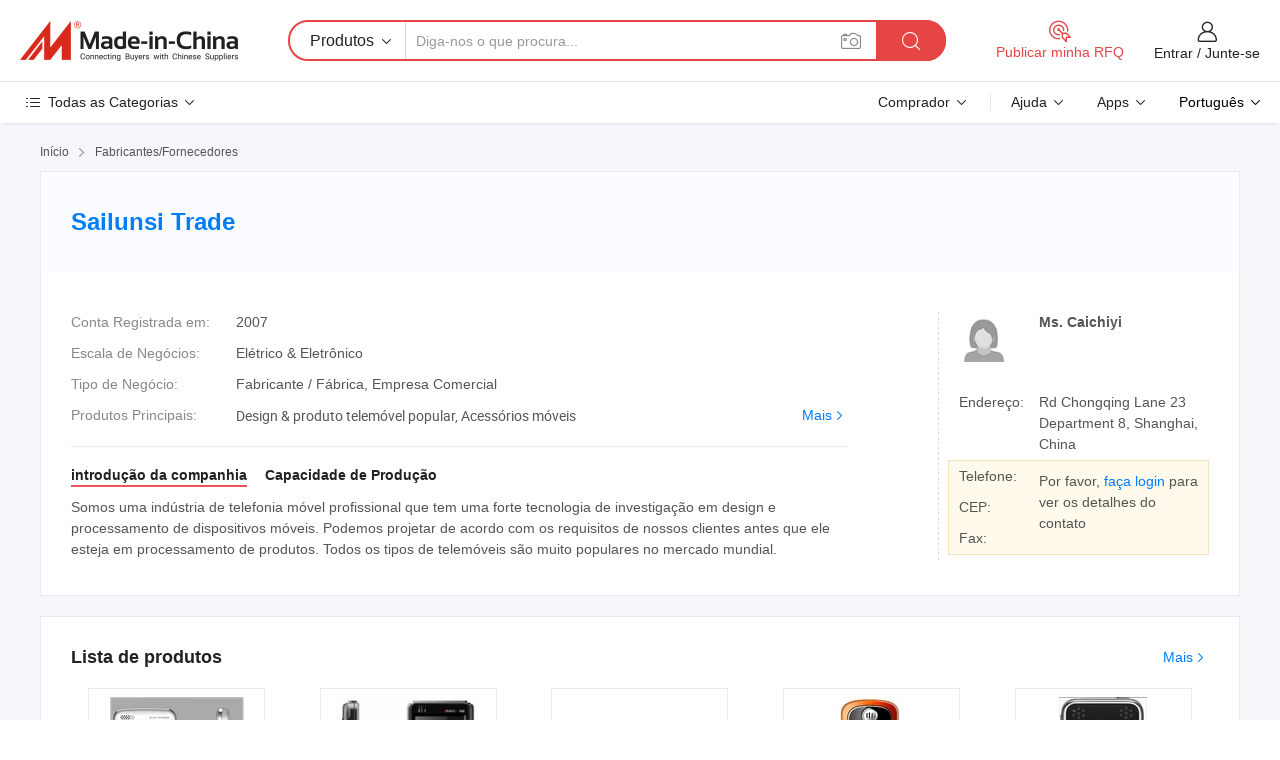

--- FILE ---
content_type: text/html;charset=UTF-8
request_url: https://pt.made-in-china.com/co_claudia330/
body_size: 24003
content:
<!DOCTYPE HTML>
<html lang="pt">
<head>
    <meta content="text/html; charset=utf-8" http-equiv="Content-Type" />
	<link rel="dns-prefetch" href="//www.micstatic.com">
    <link rel="dns-prefetch" href="//image.made-in-china.com">
    <link rel="dns-prefetch" href="//www.made-in-china.com">
    <link rel="dns-prefetch" href="//pylon.micstatic.com">
    <link rel="dns-prefetch" href="//expo.made-in-china.com">
    <link rel="dns-prefetch" href="//world.made-in-china.com">
    <link rel="dns-prefetch" href="//pic.made-in-china.com">
    <link rel="dns-prefetch" href="//fa.made-in-china.com">
    <meta http-equiv="X-UA-Compatible" content="IE=Edge, chrome=1" />
    <meta name="renderer" content="webkit" />
            <title>China Design &amp; produto telemóvel popular Fabricante, Acessórios móveis, Design&Product Popular Mobile Phone Fornecedor - Sailunsi Trade</title>
            <meta name="Keywords" content="Sailunsi Trade, Design &amp; produto telemóvel popular, Acessórios móveis Fornecedor, Design&Product Popular Mobile Phone" />
                        <meta name="Description" content="China Design &amp; produto telemóvel popular Fornecedor, Acessórios móveis, Design&Product Popular Mobile Phone Fabricantes/Fornecedores - Sailunsi Trade" />
            <link rel="canonical" href="https://pt.made-in-china.com/co_claudia330/" />
    <link rel="stylesheet" type="text/css" href="https://www.micstatic.com/common/css/global_bdef139a.css" media="all">
    <link rel="stylesheet" type="text/css" href="https://www.micstatic.com/athena/css/free-2017/global_c7e13990.css" media="all">
    <link rel="stylesheet" type="text/css" href="https://www.micstatic.com/common/js/assets/artDialog/2.0.0/skins/default_9d77dce2.css" />
        <link rel="stylesheet" href="https://www.micstatic.com/athena/css/free-2017/company_03c30fa9.css">
    <link rel="stylesheet" type="text/css" href="https://www.micstatic.com/common/future/core/style/future-pure_199380fc.css" media="all"/>
<link rel="stylesheet" type="text/css" href="https://www.micstatic.com/envo/css/9710-base/index_5f671d8f.css" media="all"/>
    <link rel="stylesheet" type="text/css" href="https://www.micstatic.com/envo/css/userReaction/common_ab4c0cd2.css" media="all"/>
    <link rel="stylesheet" type="text/css" href="https://www.micstatic.com/envo/css/userReaction/noData_2d76d811.css" media="all"/>
    <link rel="stylesheet" type="text/css" href="https://www.micstatic.com/envo/reactionList/dist/reviewDisplay_178341e4.css" media="all"/>
    <link rel="stylesheet" type="text/css" href="https://www.micstatic.com/envo/css/userReaction/picture-vo-new_5a441115.css" media="all"/>
    <!--[if IE]>
<script type="text/javascript" src="https://www.micstatic.com/common/js/libs/json2/json2_fad58c0e.js" charset="utf-8" ></script><![endif]-->
<script type="text/javascript" src="https://www.micstatic.com/common/js/libs/jquery_2ad57377.js" charset="utf-8" ></script><script type="text/javascript" src="https://www.micstatic.com/common/js/libs/class.0.3.2_2c7a4288.js" charset="utf-8" ></script><!-- Polyfill Code Begin --><script chaset="utf-8" type="text/javascript" src="https://www.micstatic.com/polyfill/polyfill-simplify_eb12d58d.js"></script><!-- Polyfill Code End --></head>
<body class="res-wrapper" probe-clarity="false" >
    <div style="position:absolute;top:0;left:0;width:1px;height:1px;overflow:hidden">
        <img src="//stat.made-in-china.com/event/rec.gif?type=0&data=%7B%22layout%22%3A%22-1%22%2C%22ct%22%3A%221%22%2C%22pos%22%3A0%2C%22random%22%3A%220%22%2C%22c%22%3A%221%22%2C%22clist%22%3A%5B%7B%22id%22%3A%22611214544%22%2C%22f%22%3A2%2C%22list%22%3A%5B%7B%22id%22%3A%222073459645%22%2C%22t%22%3A0%2C%22f%22%3A2%7D%5D%7D%2C%7B%22id%22%3A%221931648194%22%2C%22f%22%3A2%2C%22list%22%3A%5B%7B%22id%22%3A%222187260455%22%2C%22t%22%3A0%2C%22f%22%3A2%7D%2C%7B%22id%22%3A%221969890961%22%2C%22t%22%3A0%2C%22f%22%3A2%7D%2C%7B%22id%22%3A%221969890961%22%2C%22t%22%3A0%2C%22f%22%3A2%7D%5D%7D%2C%7B%22id%22%3A%221926424054%22%2C%22f%22%3A2%2C%22list%22%3A%5B%7B%22id%22%3A%222078499565%22%2C%22t%22%3A0%2C%22f%22%3A2%7D%2C%7B%22id%22%3A%222113600405%22%2C%22t%22%3A0%2C%22f%22%3A2%7D%2C%7B%22id%22%3A%222113600405%22%2C%22t%22%3A0%2C%22f%22%3A2%7D%5D%7D%2C%7B%22id%22%3A%22616873034%22%2C%22f%22%3A2%2C%22list%22%3A%5B%7B%22id%22%3A%222098531115%22%2C%22t%22%3A0%2C%22f%22%3A2%7D%2C%7B%22id%22%3A%222098509275%22%2C%22t%22%3A0%2C%22f%22%3A2%7D%2C%7B%22id%22%3A%221992670635%22%2C%22t%22%3A0%2C%22f%22%3A2%7D%5D%7D%2C%7B%22id%22%3A%22680101905%22%2C%22f%22%3A2%2C%22list%22%3A%5B%7B%22id%22%3A%222112670284%22%2C%22t%22%3A0%2C%22f%22%3A2%7D%2C%7B%22id%22%3A%222112787854%22%2C%22t%22%3A0%2C%22f%22%3A2%7D%2C%7B%22id%22%3A%222112670104%22%2C%22t%22%3A0%2C%22f%22%3A2%7D%5D%7D%5D%7D&st=1768730335431"/>
    </div>
    <input id="rfqClickData" type="hidden" value="type=2&data=%7B%22layout%22%3A%22-1%22%2C%22ct%22%3A%221%22%2C%22pos%22%3A0%2C%22random%22%3A%220%22%2C%22c%22%3A%221%22%7D&st=1768730335431&rfqc=1" />
    <input id="rootpath" type="hidden" value="" />
    <input type="hidden" id="loginUserName" value="claudia330"/>
    <input type="hidden" id="enHomeUrl" value="https://www.made-in-china.com/showroom/claudia330"/>
    <input type="hidden" id="pureFreeUrlType" value="true"/>
    <input type="hidden" name="user_behavior_trace_id" id="user_behavior_trace_id" value="1jf88m5u3ed0n"/>
        <input type="hidden" id="contactUrlParam" value="?plant=pt&from=shrom&type=free&page=home">
    <div id="header" ></div>
<script>
    function headerMlanInit() {
        const funcName = 'headerMlan';
        const app = new window[funcName]({target: document.getElementById('header'), props: {props: {"pageType":18,"logoTitle":"Fabricantes e Fornecedores","logoUrl":null,"base":{"buyerInfo":{"service":"Serviço","newUserGuide":"Guia de Usuário Novo","auditReport":"Audited Suppliers' Reports","meetSuppliers":"Meet Suppliers","onlineTrading":"Secured Trading Service","buyerCenter":"Central do Comprador","contactUs":"Fale Conosco","search":"Procurar","prodDirectory":"Diretório de Produtos","supplierDiscover":"Supplier Discover","sourcingRequest":"Postar Solicitação de Compra","quickLinks":"Quick Links","myFavorites":"Meus Favoritos","visitHistory":"História de Visita","buyer":"Comprador","blog":"Informações de Negócios"},"supplierInfo":{"supplier":"Fornecedor","joinAdvance":"加入高级会员","tradeServerMarket":"外贸服务市场","memberHome":"外贸e家","cloudExpo":"Smart Expo云展会","onlineTrade":"交易服务","internationalLogis":"国际物流","northAmericaBrandSailing":"北美全渠道出海","micDomesticTradeStation":"中国制造网内贸站"},"helpInfo":{"whyMic":"Why Made-in-China.com","auditSupplierWay":"Como auditamos fornecedores","securePaymentWay":"Como garantimos o pagamento","submitComplaint":"Enviar uma reclamação","contactUs":"Fale Conosco","faq":"FAQ","help":"Ajuda"},"appsInfo":{"downloadApp":"Baixar Aplicativo!","forBuyer":"Para o Comprador","forSupplier":"Para Fornecedor","exploreApp":"Explore os descontos exclusivos do aplicativo","apps":"Apps"},"languages":[{"lanCode":0,"simpleName":"en","name":"English","value":"http://claudia330.en.made-in-china.com/co_claudia330/"},{"lanCode":5,"simpleName":"es","name":"Español","value":"https://es.made-in-china.com/co_claudia330/"},{"lanCode":4,"simpleName":"pt","name":"Português","value":"https://pt.made-in-china.com/co_claudia330/"},{"lanCode":2,"simpleName":"fr","name":"Français","value":"https://fr.made-in-china.com/co_claudia330/"},{"lanCode":3,"simpleName":"ru","name":"Русский язык","value":"https://ru.made-in-china.com/co_claudia330/"},{"lanCode":8,"simpleName":"it","name":"Italiano","value":"https://it.made-in-china.com/co_claudia330/"},{"lanCode":6,"simpleName":"de","name":"Deutsch","value":"https://de.made-in-china.com/co_claudia330/"},{"lanCode":7,"simpleName":"nl","name":"Nederlands","value":"https://nl.made-in-china.com/co_claudia330/"},{"lanCode":9,"simpleName":"sa","name":"العربية","value":"https://sa.made-in-china.com/co_claudia330/"},{"lanCode":11,"simpleName":"kr","name":"한국어","value":"https://kr.made-in-china.com/co_claudia330/"},{"lanCode":10,"simpleName":"jp","name":"日本語","value":"https://jp.made-in-china.com/co_claudia330/"},{"lanCode":12,"simpleName":"hi","name":"हिन्दी","value":"https://hi.made-in-china.com/co_claudia330/"},{"lanCode":13,"simpleName":"th","name":"ภาษาไทย","value":"https://th.made-in-china.com/co_claudia330/"},{"lanCode":14,"simpleName":"tr","name":"Türkçe","value":"https://tr.made-in-china.com/co_claudia330/"},{"lanCode":15,"simpleName":"vi","name":"Tiếng Việt","value":"https://vi.made-in-china.com/co_claudia330/"},{"lanCode":16,"simpleName":"id","name":"Bahasa Indonesia","value":"https://id.made-in-china.com/co_claudia330/"}],"showMlan":true,"showRules":false,"rules":"Rules","language":"pt","menu":"Cardápio","subTitle":null,"subTitleLink":null,"stickyInfo":null},"categoryRegion":{"categories":"Todas as Categorias","categoryList":[{"name":"Agricultura & Alimento","value":"https://pt.made-in-china.com/category1_Agriculture-Food/Agriculture-Food_usssssssss.html","catCode":"1000000000"},{"name":"Roupa e Acessórios","value":"https://pt.made-in-china.com/category1_Apparel-Accessories/Apparel-Accessories_uussssssss.html","catCode":"1100000000"},{"name":"Artes & Artesanatos","value":"https://pt.made-in-china.com/category1_Arts-Crafts/Arts-Crafts_uyssssssss.html","catCode":"1200000000"},{"name":"Peças e Acessórios de Motos & Automóveis","value":"https://pt.made-in-china.com/category1_Auto-Motorcycle-Parts-Accessories/Auto-Motorcycle-Parts-Accessories_yossssssss.html","catCode":"2900000000"},{"name":"Malas, Bolsas & Caixas","value":"https://pt.made-in-china.com/category1_Bags-Cases-Boxes/Bags-Cases-Boxes_yhssssssss.html","catCode":"2600000000"},{"name":"Químicas","value":"https://pt.made-in-china.com/category1_Chemicals/Chemicals_uissssssss.html","catCode":"1300000000"},{"name":"Produtos de Computador","value":"https://pt.made-in-china.com/category1_Computer-Products/Computer-Products_iissssssss.html","catCode":"3300000000"},{"name":"Construção & Decoração","value":"https://pt.made-in-china.com/category1_Construction-Decoration/Construction-Decoration_ugssssssss.html","catCode":"1500000000"},{"name":"Aparelhos Eletrônicos de Consumo","value":"https://pt.made-in-china.com/category1_Consumer-Electronics/Consumer-Electronics_unssssssss.html","catCode":"1400000000"},{"name":"Elétrico & Eletrônico","value":"https://pt.made-in-china.com/category1_Electrical-Electronics/Electrical-Electronics_uhssssssss.html","catCode":"1600000000"},{"name":"Móveis","value":"https://pt.made-in-china.com/category1_Furniture/Furniture_yessssssss.html","catCode":"2700000000"},{"name":"Saúde & Medicina","value":"https://pt.made-in-china.com/category1_Health-Medicine/Health-Medicine_uessssssss.html","catCode":"1700000000"},{"name":"Equipamentos Industriais & Componentes","value":"https://pt.made-in-china.com/category1_Industrial-Equipment-Components/Industrial-Equipment-Components_inssssssss.html","catCode":"3400000000"},{"name":"Instrumentos & Medidores","value":"https://pt.made-in-china.com/category1_Instruments-Meters/Instruments-Meters_igssssssss.html","catCode":"3500000000"},{"name":"Indústria Leve & Uso Diário","value":"https://pt.made-in-china.com/category1_Light-Industry-Daily-Use/Light-Industry-Daily-Use_urssssssss.html","catCode":"1800000000"},{"name":"Iluminação","value":"https://pt.made-in-china.com/category1_Lights-Lighting/Lights-Lighting_isssssssss.html","catCode":"3000000000"},{"name":"Maquinaria de Manufatura & Processamento","value":"https://pt.made-in-china.com/category1_Manufacturing-Processing-Machinery/Manufacturing-Processing-Machinery_uossssssss.html","catCode":"1900000000"},{"name":"Metalúrgica, Mineral  Energia","value":"https://pt.made-in-china.com/category1_Metallurgy-Mineral-Energy/Metallurgy-Mineral-Energy_ysssssssss.html","catCode":"2000000000"},{"name":"Artigos de Escritório","value":"https://pt.made-in-china.com/category1_Office-Supplies/Office-Supplies_yrssssssss.html","catCode":"2800000000"},{"name":"Embalagem & Impressão","value":"https://pt.made-in-china.com/category1_Packaging-Printing/Packaging-Printing_ihssssssss.html","catCode":"3600000000"},{"name":"Segurança & Proteção","value":"https://pt.made-in-china.com/category1_Security-Protection/Security-Protection_ygssssssss.html","catCode":"2500000000"},{"name":"Serviço","value":"https://pt.made-in-china.com/category1_Service/Service_ynssssssss.html","catCode":"2400000000"},{"name":"Artigos de Esporte & Recreação","value":"https://pt.made-in-china.com/category1_Sporting-Goods-Recreation/Sporting-Goods-Recreation_iussssssss.html","catCode":"3100000000"},{"name":"Têxtil","value":"https://pt.made-in-china.com/category1_Textile/Textile_yussssssss.html","catCode":"2100000000"},{"name":"Ferramentas & Ferragem","value":"https://pt.made-in-china.com/category1_Tools-Hardware/Tools-Hardware_iyssssssss.html","catCode":"3200000000"},{"name":"Brinquedos","value":"https://pt.made-in-china.com/category1_Toys/Toys_yyssssssss.html","catCode":"2200000000"},{"name":"Transporte","value":"https://pt.made-in-china.com/category1_Transportation/Transportation_yissssssss.html","catCode":"2300000000"}],"more":"Mais"},"searchRegion":{"show":false,"lookingFor":"Diga-nos o que procura...","homeUrl":"//pt.made-in-china.com","products":"Produtos","suppliers":"Fornecedores","auditedFactory":"Audited Factory","uploadImage":"Enviar Imagem","max20MbPerImage":"Máximo de 20 MB por imagem","yourRecentKeywords":"Suas Palavras-chave Recentes","clearHistory":"Limpar histórico","popularSearches":"pesquisas relacionadas","relatedSearches":"Mais","more":null,"maxSizeErrorMsg":"O carregamento falhou. O tamanho máximo da imagem é de 20 MB.","noNetworkErrorMsg":"Nenhuma conexão de rede. Por favor, verifique suas configurações de Internete e tente novamente.","uploadFailedErrorMsg":"Falha no upload. Formato de imagem incorreto. Formatos suportados: JPG, PNG, BMP.","relatedList":null,"relatedTitle":null,"relatedTitleLink":null,"formParams":null,"mlanFormParams":{"keyword":null,"inputkeyword":null,"type":null,"currentTab":null,"currentPage":null,"currentCat":null,"currentRegion":null,"currentProp":null,"submitPageUrl":null,"parentCat":null,"otherSearch":null,"currentAllCatalogCodes":null,"sgsMembership":null,"memberLevel":null,"topOrder":null,"size":null,"more":"mais","less":"less","staticUrl50":null,"staticUrl10":null,"staticUrl30":null,"condition":"0","conditionParamsList":[{"condition":"0","conditionName":null,"action":"https://pt.made-in-china.com/quality-china-product/middleSearch","searchUrl":null,"inputPlaceholder":null},{"condition":"1","conditionName":null,"action":"/companySearch?keyword=#word#","searchUrl":null,"inputPlaceholder":null}]},"enterKeywordTips":"Insira pelo menos uma palavra-chave para sua pesquisa.","openMultiSearch":false},"frequentRegion":{"rfq":{"rfq":"Publicar minha RFQ","searchRfq":"Search RFQs","acquireRfqHover":"Diga-nos o que você precisa e experimente a maneira mais fácil de obter cotações !","searchRfqHover":"Discover quality RFQs and connect with big-budget buyers"},"account":{"account":"Conta","signIn":"Entrar","join":"Junte-se","newUser":"Novo Usuário","joinFree":"Junte-se","or":"Ou","socialLogin":"Ao clicar em Entrar, Cadastre-se Gratuitamente ou Continuar com Facebook, Linkedin, Twitter, Google, %s, eu concordo com os %sUser Agreement%s e as %sPrivacy Policy%s","message":"Mensagens","quotes":"Citações","orders":"Pedidos","favorites":"Favoritos","visitHistory":"História de Visita","postSourcingRequest":"Postar Solicitação de Compra","hi":"Olá","signOut":"Sair","manageProduct":"Gerir Produtos","editShowroom":"Editar showroom","username":"","userType":null,"foreignIP":true,"currentYear":2026,"userAgreement":"Acordo do Usuário","privacyPolicy":"Política de Privacidade"},"message":{"message":"Mensagens","signIn":"Entrar","join":"Junte-se","newUser":"Novo Usuário","joinFree":"Junte-se","viewNewMsg":"Sign in to view the new messages","inquiry":"Inquéritos","rfq":"RFQs","awaitingPayment":"Awaiting payments","chat":"Conversar","awaitingQuotation":"Aguardando Cotações"},"cart":{"cart":"Cesta de consulta"}},"busiRegion":null,"previewRegion":null}}});
		const hoc=o=>(o.__proto__.$get=function(o){return this.$$.ctx[this.$$.props[o]]},o.__proto__.$getKeys=function(){return Object.keys(this.$$.props)},o.__proto__.$getProps=function(){return this.$get("props")},o.__proto__.$setProps=function(o){var t=this.$getKeys(),s={},p=this;t.forEach(function(o){s[o]=p.$get(o)}),s.props=Object.assign({},s.props,o),this.$set(s)},o.__proto__.$help=function(){console.log("\n            $set(props): void             | 设置props的值\n            $get(key: string): any        | 获取props指定key的值\n            $getKeys(): string[]          | 获取props所有key\n            $getProps(): any              | 获取props里key为props的值（适用nail）\n            $setProps(params: any): void  | 设置props里key为props的值（适用nail）\n            $on(ev, callback): func       | 添加事件监听，返回移除事件监听的函数\n            $destroy(): void              | 销毁组件并触发onDestroy事件\n        ")},o);
        window[`${funcName}Api`] = hoc(app);
    };
</script><script type="text/javascript" crossorigin="anonymous" onload="headerMlanInit()" src="https://www.micstatic.com/nail/pc/header-mlan_6f301846.js"></script>    <div class="page">
        <div class="grid">
<div class="crumb">
    <span>
                    <a rel="nofollow" href="//pt.made-in-china.com/">
                    <span>Início</span>
        </a>
    </span>
    <i class="micon">&#xe008;</i>
    <span>
                                  <a href="https://pt.made-in-china.com/html/category.html">
                            <span>Fabricantes/Fornecedores</span>
            </a>
            </span>
    </div>
<input type="hidden" id="sensor_pg_v" value="cid:yePmSFKgffVi,tp:104,stp:10401,sst:free"/>
<input type="hidden" id="lan" value="pt">
<input type="hidden" name="lanCode" value="4">
<script class="J-mlan-config" type="text/data-lang" data-lang="pt">
    {
        "keywordRequired": "Insira pelo menos uma palavra-chave para sua pesquisa.",
        "ratingReviews": "Avaliações e Revisões",
        "selectOptions": ["Críticas de topo", "Mais recentes"],
        "overallReviews": {
            "title": "Revisões globais",
            "reviews": "Comentários",
            "star": "Estrela"
        },
        "customerSatisfaction": {
            "title": "Satisfação do cliente",
            "response": "Resposta",
            "service": "Serviço",
            "quality": "Qualidade",
            "delivery": "Entrega"
        },
        "reviewDetails": {
            "title": "Verificar Detalhes",
            "verifiedPurchase": "Compra verificada",
            "showPlace": {
                "publicShow": "Public show",
                "publicShowInProtection": "Public show (Protection period)",
                "onlyInVo": "Only show in VO"
            },
            "modified": "Modificado",
            "myReview": "Minha avaliação"
        },
        "pager": {
            "goTo": "Vá Para",
            "page": "Página",
            "next": "Próximo",
            "prev": "Anterior",
            "confirm": "confirme"
        },
        "loadingTip": "Carregando",
        "foldingReviews": "Dobragem Commentaires Pliants",
        "noInfoTemporarily": "Nenhuma informação temporariamente."
    }
</script><div class="page-com-detail-wrap">
    <div class="main-block page-com-detail-info" faw-module="contact_ds" faw-exposure ads-data="">
        <div class="com-top">
            <div class="com-act">
            </div>
            <div class="com-name">
                <div class="com-name-txt">
                    <table>
                        <tr>
                            <td>
                                <a href="https://pt.made-in-china.com/co_claudia330/">
                                    <h1>Sailunsi Trade</h1>
                                </a>
                            </td>
                        </tr>
                    </table>
                </div>
            </div>
        </div>
                        <div class="com-info-wp J-com-info-wp">
                    <div class="info-content">
                        <div class="person">
                            <div class="pic">
                                <div class="img-wp">
                                    <div class="img-cnt">
                                        <img height="65" width="65" src="//www.micstatic.com/athena/img/avatar-female.jpg" alt="Avatar">
                                    </div>
                                </div>
                            </div>
                            <div class="txt">
                                                                    <div class="name">Ms. Caichiyi</div>
                                                                                                                            </div>
                        </div>
                        <div class="info-cont-wp">
                                                            <div class="item">
                                    <div class="label">
                                        Endereço:
                                    </div>
                                    <div class="info">
                                        Rd Chongqing Lane 23 Department 8, Shanghai, China
                                    </div>
                                </div>
                                                            <div class="sign-wp">
                                    <div class="info-l">
                                        <div class="info-l-item">Telefone:</div>
                                        <div class="info-l-item">CEP:</div>
                                        <div class="info-l-item">Fax:</div>
                                    </div>
                                    <div class="info-r">
                                        <table>
                                            <tr>
                                                <td>
                                                    Por favor, <a rel='nofollow' href='javascript:;' class='J-company-sign'>faça login</a> para ver os detalhes do contato
                                                </td>
                                            </tr>
                                        </table>
                                    </div>
                                </div>
                                                    </div>
                    </div>
                    <div class="info-detal">
                        <div class="cnt">
                            <div class="item">
                                <div class="label">Conta Registrada em:</div>
                                <div class="info">2007</div>
                            </div>
                                                            <div class="item">
                                    <div class="label">Escala de Negócios:</div>
                                    <div class="info">Elétrico & Eletrônico</div>
                                </div>
                                                                                                                    <div class="item">
                                    <div class="label">Tipo de Negócio:</div>
                                    <div class="info">Fabricante / Fábrica, Empresa Comercial</div>
                                </div>
                                                                                        <div class="item">
                                    <div class="label">Produtos Principais:</div>
                                    <div class="info info-new">
                                        <div class="gray-link-span">
                                            Design &amp; produto telemóvel popular, Acessórios móveis</div>
                                        <div class="more">
                                            <a href="https://pt.made-in-china.com/co_claudia330/product_group_s_s_1.html" target="_blank">Mais<i class="ob-icon icon-right"></i></a>
                                        </div>
                                    </div>
                                </div>
                                                    </div>
                        <div class="J-review-box overview-scores">
                                                                                                            </div>
                                                    <div class="desc">
                                <div class="desc-title J-tabs-title">
                                                                            <div class="tit active"><h2>introdução da companhia</h2></div>
                                                                                                                                                    <div class="tit"><h2>Capacidade de Produção</h2></div>
                                                                    </div>
                                                                    <div class="detail active J-tabs-detail">
                                        <div class="txt J-more-cnt">
                                            <div class="desc-part J-more-cnt-part">
                                                Somos uma indústria de telefonia móvel profissional que tem uma forte tecnologia de investigação em design e processamento de dispositivos móveis. Podemos projetar de acordo com os requisitos de nossos clientes antes que ele esteja em processamento de produtos. Todos os tipos de telemóveis são muito populares no mercado mundial.
                                            </div>
                                                                                    </div>
                                                                            </div>
                                                                                                                                    <div class="detail J-tabs-detail">
                                        <div class="sr-comProfile-infos no-yes ">
			<div class="sr-comProfile-item">
			<div class="sr-comProfile-label">
				Endereço de Fábrica:
			</div>
			<div class="sr-comProfile-fields">
				Rd Chongqing Lane 23 Department 8, Shanghai, China
			</div>
		</div>
	</div>
                                    </div>
                                                            </div>
                                            </div>
                </div>
            </div>
            <div class="main-block product-block" faw-module="Recommendation">
            <div class="main-block-title">
                <a rel="nofollow" href="https://pt.made-in-china.com/co_claudia330/product_group_s_s_1.html" class="product-more">
                    Mais<i class="ob-icon icon-right"></i>
                </a>
                <h2>Lista de produtos</h2>
            </div>
            <div class="main-block-wrap">
                <div class="prod-wrap">
											              <div class="prod-item" faw-exposure ads-data="pdid:VqbEUMavHAWh,pcid:yePmSFKgffVi,a:1">
                  <div class="pic">
                      <div class="img-wp">
                          <div class="hv-align-inner">
                              <a href="https://pt.made-in-china.com/co_claudia330/product_XO-Ultrathin-Bar-Phone_huhuygghg.html" ads-data="st:8,pdid:VqbEUMavHAWh,pcid:yePmSFKgffVi,a:1">
                                                                        <img src="//www.micstatic.com/athena/img/transparent.png" data-original="//image.made-in-china.com/2f1j00kvCEgBUshYbq/XO-Ultrathin-Bar-Phone.jpg"
                                          alt="XO Barra ultrafinas Phone" title="XO Barra ultrafinas Phone">
                                                                </a>
                          </div>
                      </div>
                  </div>
                  <div class="sr-proList-txt">
                      <div class="sr-proList-name">
                          <a href="https://pt.made-in-china.com/co_claudia330/product_XO-Ultrathin-Bar-Phone_huhuygghg.html" title="XO Barra ultrafinas Phone" ads-data="st:1,pdid:VqbEUMavHAWh,pcid:yePmSFKgffVi,a:1">
                              XO Barra ultrafinas Phone
                          </a>
                      </div>
                                                <div class="sr-proList-price"></div>
                                                <div class="sr-proList-price"></div>
                                          <a href="https://www.made-in-china.com/sendInquiry/prod_VqbEUMavHAWh_yePmSFKgffVi.html?from=shrom&amp;page=home_spot&amp;plant=pt" target="_blank" class="btn sr-proList-btn" ads-data="st:5,pdid:VqbEUMavHAWh,pcid:yePmSFKgffVi,a:1">Enviar Inquérito</a>
                  </div>
              </div>
																	              <div class="prod-item" faw-exposure ads-data="pdid:BoqQUMAkHfhc,pcid:yePmSFKgffVi,a:2">
                  <div class="pic">
                      <div class="img-wp">
                          <div class="hv-align-inner">
                              <a href="https://pt.made-in-china.com/co_claudia330/product_X1-Ultrathin-8-9mm-Bar-Phone_huhuygehg.html" ads-data="st:8,pdid:BoqQUMAkHfhc,pcid:yePmSFKgffVi,a:2">
                                                                        <img src="//www.micstatic.com/athena/img/transparent.png" data-original="//image.made-in-china.com/2f1j00SBvQpCUkhfbo/X1-Ultrathin-8-9mm-Bar-Phone.jpg"
                                          alt="X1 8.9mm ultrafinas Bar Phone" title="X1 8.9mm ultrafinas Bar Phone">
                                                                </a>
                          </div>
                      </div>
                  </div>
                  <div class="sr-proList-txt">
                      <div class="sr-proList-name">
                          <a href="https://pt.made-in-china.com/co_claudia330/product_X1-Ultrathin-8-9mm-Bar-Phone_huhuygehg.html" title="X1 8.9mm ultrafinas Bar Phone" ads-data="st:1,pdid:BoqQUMAkHfhc,pcid:yePmSFKgffVi,a:2">
                              X1 8.9mm ultrafinas Bar Phone
                          </a>
                      </div>
                                                <div class="sr-proList-price"></div>
                                                <div class="sr-proList-price"></div>
                                          <a href="https://www.made-in-china.com/sendInquiry/prod_BoqQUMAkHfhc_yePmSFKgffVi.html?from=shrom&amp;page=home_spot&amp;plant=pt" target="_blank" class="btn sr-proList-btn" ads-data="st:5,pdid:BoqQUMAkHfhc,pcid:yePmSFKgffVi,a:2">Enviar Inquérito</a>
                  </div>
              </div>
																	              <div class="prod-item" faw-exposure ads-data="pdid:wqeErbtUgGkV,pcid:yePmSFKgffVi,a:3">
                  <div class="pic">
                      <div class="img-wp">
                          <div class="hv-align-inner">
                              <a href="https://pt.made-in-china.com/co_claudia330/product_Ultrathin-Bar-Phone-X3-_huhuygohg.html" ads-data="st:8,pdid:wqeErbtUgGkV,pcid:yePmSFKgffVi,a:3">
                                                                        <img src="//www.micstatic.com/athena/img/transparent.png" data-original="//image.made-in-china.com/2f1j00wveErCUzHGkq/Ultrathin-Bar-Phone-X3-.jpg"
                                          alt="Bar ultrafinas Telefone(X3)" title="Bar ultrafinas Telefone(X3)">
                                                                </a>
                          </div>
                      </div>
                  </div>
                  <div class="sr-proList-txt">
                      <div class="sr-proList-name">
                          <a href="https://pt.made-in-china.com/co_claudia330/product_Ultrathin-Bar-Phone-X3-_huhuygohg.html" title="Bar ultrafinas Telefone(X3)" ads-data="st:1,pdid:wqeErbtUgGkV,pcid:yePmSFKgffVi,a:3">
                              Bar ultrafinas Telefone(X3)
                          </a>
                      </div>
                                                <div class="sr-proList-price"></div>
                                                <div class="sr-proList-price"></div>
                                          <a href="https://www.made-in-china.com/sendInquiry/prod_wqeErbtUgGkV_yePmSFKgffVi.html?from=shrom&amp;page=home_spot&amp;plant=pt" target="_blank" class="btn sr-proList-btn" ads-data="st:5,pdid:wqeErbtUgGkV,pcid:yePmSFKgffVi,a:3">Enviar Inquérito</a>
                  </div>
              </div>
																	              <div class="prod-item" faw-exposure ads-data="pdid:aqMERrGysfVe,pcid:yePmSFKgffVi,a:4">
                  <div class="pic">
                      <div class="img-wp">
                          <div class="hv-align-inner">
                              <a href="https://pt.made-in-china.com/co_claudia330/product_Mini-Bar-Phone-M200B-_huhuyhuyg.html" ads-data="st:8,pdid:aqMERrGysfVe,pcid:yePmSFKgffVi,a:4">
                                                                        <img src="//www.micstatic.com/athena/img/transparent.png" data-original="//image.made-in-china.com/2f1j00YvMEurGyOfqe/Mini-Bar-Phone-M200B-.jpg"
                                          alt="Mini-bar Telefone(M200B)" title="Mini-bar Telefone(M200B)">
                                                                </a>
                          </div>
                      </div>
                  </div>
                  <div class="sr-proList-txt">
                      <div class="sr-proList-name">
                          <a href="https://pt.made-in-china.com/co_claudia330/product_Mini-Bar-Phone-M200B-_huhuyhuyg.html" title="Mini-bar Telefone(M200B)" ads-data="st:1,pdid:aqMERrGysfVe,pcid:yePmSFKgffVi,a:4">
                              Mini-bar Telefone(M200B)
                          </a>
                      </div>
                                                <div class="sr-proList-price"></div>
                                                <div class="sr-proList-price"></div>
                                          <a href="https://www.made-in-china.com/sendInquiry/prod_aqMERrGysfVe_yePmSFKgffVi.html?from=shrom&amp;page=home_spot&amp;plant=pt" target="_blank" class="btn sr-proList-btn" ads-data="st:5,pdid:aqMERrGysfVe,pcid:yePmSFKgffVi,a:4">Enviar Inquérito</a>
                  </div>
              </div>
																	              <div class="prod-item" faw-exposure ads-data="pdid:aeomRFtJvfWM,pcid:yePmSFKgffVi,a:5">
                  <div class="pic">
                      <div class="img-wp">
                          <div class="hv-align-inner">
                              <a href="https://pt.made-in-china.com/co_claudia330/product_IP-Phone_huhuyhuog.html" ads-data="st:8,pdid:aeomRFtJvfWM,pcid:yePmSFKgffVi,a:5">
                                                                        <img src="//www.micstatic.com/athena/img/transparent.png" data-original="//image.made-in-china.com/2f1j00YeBTumUasfoM/IP-Phone.jpg"
                                          alt="Telefone IP" title="Telefone IP">
                                                                </a>
                          </div>
                      </div>
                  </div>
                  <div class="sr-proList-txt">
                      <div class="sr-proList-name">
                          <a href="https://pt.made-in-china.com/co_claudia330/product_IP-Phone_huhuyhuog.html" title="Telefone IP" ads-data="st:1,pdid:aeomRFtJvfWM,pcid:yePmSFKgffVi,a:5">
                              Telefone IP
                          </a>
                      </div>
                                                <div class="sr-proList-price"></div>
                                                <div class="sr-proList-price"></div>
                                          <a href="https://www.made-in-china.com/sendInquiry/prod_aeomRFtJvfWM_yePmSFKgffVi.html?from=shrom&amp;page=home_spot&amp;plant=pt" target="_blank" class="btn sr-proList-btn" ads-data="st:5,pdid:aeomRFtJvfWM,pcid:yePmSFKgffVi,a:5">Enviar Inquérito</a>
                  </div>
              </div>
																	              <div class="prod-item" faw-exposure ads-data="pdid:YqbmRZGUJfco,pcid:yePmSFKgffVi,a:6">
                  <div class="pic">
                      <div class="img-wp">
                          <div class="hv-align-inner">
                              <a href="https://pt.made-in-china.com/co_claudia330/product_PDA-D450-_huhuyhyog.html" ads-data="st:8,pdid:YqbmRZGUJfco,pcid:yePmSFKgffVi,a:6">
                                                                        <img src="//www.micstatic.com/athena/img/transparent.png" data-original="//image.made-in-china.com/2f1j00gvCTuAGzafcB/PDA-D450-.jpg"
                                          alt="PDA(D450)" title="PDA(D450)">
                                                                </a>
                          </div>
                      </div>
                  </div>
                  <div class="sr-proList-txt">
                      <div class="sr-proList-name">
                          <a href="https://pt.made-in-china.com/co_claudia330/product_PDA-D450-_huhuyhyog.html" title="PDA(D450)" ads-data="st:1,pdid:YqbmRZGUJfco,pcid:yePmSFKgffVi,a:6">
                              PDA(D450)
                          </a>
                      </div>
                                                <div class="sr-proList-price"></div>
                                                <div class="sr-proList-price"></div>
                                          <a href="https://www.made-in-china.com/sendInquiry/prod_YqbmRZGUJfco_yePmSFKgffVi.html?from=shrom&amp;page=home_spot&amp;plant=pt" target="_blank" class="btn sr-proList-btn" ads-data="st:5,pdid:YqbmRZGUJfco,pcid:yePmSFKgffVi,a:6">Enviar Inquérito</a>
                  </div>
              </div>
																	              <div class="prod-item" faw-exposure ads-data="pdid:DbqErvfOXaWo,pcid:yePmSFKgffVi,a:7">
                  <div class="pic">
                      <div class="img-wp">
                          <div class="hv-align-inner">
                              <a href="https://pt.made-in-china.com/co_claudia330/product_Sliding-Over-Phone-D5-_huhuyhneg.html" ads-data="st:8,pdid:DbqErvfOXaWo,pcid:yePmSFKgffVi,a:7">
                                                                        <img src="//www.micstatic.com/athena/img/transparent.png" data-original="//image.made-in-china.com/2f1j00WCvErsfJZYoB/Sliding-Over-Phone-D5-.jpg"
                                          alt="Deslizando por telefone (D5)" title="Deslizando por telefone (D5)">
                                                                </a>
                          </div>
                      </div>
                  </div>
                  <div class="sr-proList-txt">
                      <div class="sr-proList-name">
                          <a href="https://pt.made-in-china.com/co_claudia330/product_Sliding-Over-Phone-D5-_huhuyhneg.html" title="Deslizando por telefone (D5)" ads-data="st:1,pdid:DbqErvfOXaWo,pcid:yePmSFKgffVi,a:7">
                              Deslizando por telefone (D5)
                          </a>
                      </div>
                                                <div class="sr-proList-price"></div>
                                                <div class="sr-proList-price"></div>
                                          <a href="https://www.made-in-china.com/sendInquiry/prod_DbqErvfOXaWo_yePmSFKgffVi.html?from=shrom&amp;page=home_spot&amp;plant=pt" target="_blank" class="btn sr-proList-btn" ads-data="st:5,pdid:DbqErvfOXaWo,pcid:yePmSFKgffVi,a:7">Enviar Inquérito</a>
                  </div>
              </div>
																	              <div class="prod-item" faw-exposure ads-data="pdid:ceqErtGyaAhM,pcid:yePmSFKgffVi,a:8">
                  <div class="pic">
                      <div class="img-wp">
                          <div class="hv-align-inner">
                              <a href="https://pt.made-in-china.com/co_claudia330/product_Sliding-Over-Phone-D6-_huhuyhgug.html" ads-data="st:8,pdid:ceqErtGyaAhM,pcid:yePmSFKgffVi,a:8">
                                                                        <img src="//www.micstatic.com/athena/img/transparent.png" data-original="//image.made-in-china.com/2f1j00beMEpGfyYRqB/Sliding-Over-Phone-D6-.jpg"
                                          alt="Deslizando por telefone(D6)" title="Deslizando por telefone(D6)">
                                                                </a>
                          </div>
                      </div>
                  </div>
                  <div class="sr-proList-txt">
                      <div class="sr-proList-name">
                          <a href="https://pt.made-in-china.com/co_claudia330/product_Sliding-Over-Phone-D6-_huhuyhgug.html" title="Deslizando por telefone(D6)" ads-data="st:1,pdid:ceqErtGyaAhM,pcid:yePmSFKgffVi,a:8">
                              Deslizando por telefone(D6)
                          </a>
                      </div>
                                                <div class="sr-proList-price"></div>
                                                <div class="sr-proList-price"></div>
                                          <a href="https://www.made-in-china.com/sendInquiry/prod_ceqErtGyaAhM_yePmSFKgffVi.html?from=shrom&amp;page=home_spot&amp;plant=pt" target="_blank" class="btn sr-proList-btn" ads-data="st:5,pdid:ceqErtGyaAhM,pcid:yePmSFKgffVi,a:8">Enviar Inquérito</a>
                  </div>
              </div>
																	              <div class="prod-item" faw-exposure ads-data="pdid:beMmpEtcsGWo,pcid:yePmSFKgffVi,a:9">
                  <div class="pic">
                      <div class="img-wp">
                          <div class="hv-align-inner">
                              <a href="https://pt.made-in-china.com/co_claudia330/product_Sliding-Over-Phone-D689-_huhuyhhsg.html" ads-data="st:8,pdid:beMmpEtcsGWo,pcid:yePmSFKgffVi,a:9">
                                                                        <img src="//www.micstatic.com/athena/img/transparent.png" data-original="//image.made-in-china.com/2f1j00CeMTpEUcOGoB/Sliding-Over-Phone-D689-.jpg"
                                          alt="Deslizando por telefone (D689)" title="Deslizando por telefone (D689)">
                                                                </a>
                          </div>
                      </div>
                  </div>
                  <div class="sr-proList-txt">
                      <div class="sr-proList-name">
                          <a href="https://pt.made-in-china.com/co_claudia330/product_Sliding-Over-Phone-D689-_huhuyhhsg.html" title="Deslizando por telefone (D689)" ads-data="st:1,pdid:beMmpEtcsGWo,pcid:yePmSFKgffVi,a:9">
                              Deslizando por telefone (D689)
                          </a>
                      </div>
                                                <div class="sr-proList-price"></div>
                                                <div class="sr-proList-price"></div>
                                          <a href="https://www.made-in-china.com/sendInquiry/prod_beMmpEtcsGWo_yePmSFKgffVi.html?from=shrom&amp;page=home_spot&amp;plant=pt" target="_blank" class="btn sr-proList-btn" ads-data="st:5,pdid:beMmpEtcsGWo,pcid:yePmSFKgffVi,a:9">Enviar Inquérito</a>
                  </div>
              </div>
																	              <div class="prod-item" faw-exposure ads-data="pdid:SMeEpfabatWq,pcid:yePmSFKgffVi,a:10">
                  <div class="pic">
                      <div class="img-wp">
                          <div class="hv-align-inner">
                              <a href="https://pt.made-in-china.com/co_claudia330/product_Sliding-Over-Phone-D1-_huhuyheug.html" ads-data="st:8,pdid:SMeEpfabatWq,pcid:yePmSFKgffVi,a:10">
                                                                        <img src="//www.micstatic.com/athena/img/transparent.png" data-original="//image.made-in-china.com/2f1j00SMeEpfYCYUov/Sliding-Over-Phone-D1-.jpg"
                                          alt="Deslizando por telefone (D1)" title="Deslizando por telefone (D1)">
                                                                </a>
                          </div>
                      </div>
                  </div>
                  <div class="sr-proList-txt">
                      <div class="sr-proList-name">
                          <a href="https://pt.made-in-china.com/co_claudia330/product_Sliding-Over-Phone-D1-_huhuyheug.html" title="Deslizando por telefone (D1)" ads-data="st:1,pdid:SMeEpfabatWq,pcid:yePmSFKgffVi,a:10">
                              Deslizando por telefone (D1)
                          </a>
                      </div>
                                                <div class="sr-proList-price"></div>
                                                <div class="sr-proList-price"></div>
                                          <a href="https://www.made-in-china.com/sendInquiry/prod_SMeEpfabatWq_yePmSFKgffVi.html?from=shrom&amp;page=home_spot&amp;plant=pt" target="_blank" class="btn sr-proList-btn" ads-data="st:5,pdid:SMeEpfabatWq,pcid:yePmSFKgffVi,a:10">Enviar Inquérito</a>
                  </div>
              </div>
											                </div>
            </div>
        </div>
            <div class="main-block you-might-like" faw-module="YML_supplier">
            <div class="main-block-title">
                                    <h2>Os Fornecedores Selecionados Que Você Pode Gostar</h2>
                            </div>
            <div class="main-block-wrap">
                                    <div class="supplier-item">
                                                    <div class="supplier-prod">
                                                                    <div class="prod-item" faw-exposure ads-data="pdid:MnLUWIDbAKcO,pcid:kqfEtipVuADH,aid:TjlfiNIMZHDV,ads_srv_tp:ad_enhance,a:1">
                                        <div class="pic">
                                            <div class="img-wp">
                                                <div class="img-cnt">
                                                    <a href="https://pt.made-in-china.com/co_cmtltd/product_Wholesale-OEM-Samrt-Phone-Brand-New-Full-Screen-Waterproof-and-Anti-Theft-Mobile-Phone_yseingohng.html" class="J-ads-data"
                                                       ads-data="st:8,pdid:MnLUWIDbAKcO,aid:TjlfiNIMZHDV,pcid:kqfEtipVuADH,ads_srv_tp:ad_enhance,a:1">
                                                                                                                    <img src="//www.micstatic.com/athena/img/transparent.png" data-original="//image.made-in-china.com/2f1j00ZObkDwaylHqY/Wholesale-OEM-Samrt-Phone-Brand-New-Full-Screen-Waterproof-and-Anti-Theft-Mobile-Phone.jpg"
                                                                 alt="Venda por atacado de marca de telefone inteligente novo, tela cheia, à prova d&#39;água e celular anti-furto" title="Venda por atacado de marca de telefone inteligente novo, tela cheia, à prova d&#39;água e celular anti-furto">
                                                                                                            </a>
                                                </div>
                                            </div>
                                        </div>
                                        <div class="txt">
                                            <div class="title">
                                                <a href="https://pt.made-in-china.com/co_cmtltd/product_Wholesale-OEM-Samrt-Phone-Brand-New-Full-Screen-Waterproof-and-Anti-Theft-Mobile-Phone_yseingohng.html" title="Venda por atacado de marca de telefone inteligente novo, tela cheia, à prova d&#39;água e celular anti-furto"
                                                   class="J-ads-data" ads-data="st:2,pdid:MnLUWIDbAKcO,aid:TjlfiNIMZHDV,pcid:kqfEtipVuADH,ads_srv_tp:ad_enhance,a:1">
                                                    Venda por atacado de marca de telefone inteligente novo, tela cheia, à prova d&#39;água e celular anti-furto
                                                </a>
                                            </div>
                                            <div class="act">
                                                <a href="//www.made-in-china.com/sendInquiry/prod_MnLUWIDbAKcO_kqfEtipVuADH.html?plant=pt&from=shrom&type=free&page=home" target="_blank" rel="nofollow" class="btn btn-small btn-inquiry"
                                                   ads-data="st:24,pdid:MnLUWIDbAKcO,aid:TjlfiNIMZHDV,pcid:kqfEtipVuADH,ads_srv_tp:ad_enhance,a:1">
                                                    Enviar Inquérito </a>
                                            </div>
                                        </div>
                                    </div>
                                                            </div>
                                                <div class="supplier-info">
                            <div class="supplier-name">
                                                                <a href="https://pt.made-in-china.com/co_cmtltd/" class="J-ads-data" ads-data="st:3,pcid:kqfEtipVuADH,a:1,aid:TjlfiNIMZHDV,ads_srv_tp:ad_enhance">Shenzhen Creative Memory Technology Limited</a>
                            </div>
                            <div class="supplier-memb">
                                                                    <div class="auth">
                                        <span class="auth-gold-span">
                                            <img width="16" class="auth-icon" src="//www.micstatic.com/athena/img/transparent.png" data-original="https://www.micstatic.com/common/img/icon-new/diamond_32.png?_v=1768540636322" alt="China Supplier - Diamond Member">Membro Diamante </span>
                                    </div>
                                                                                                    <div class="auth">
                                        <div class="as-logo shop-sign__as" reportUsable="reportUsable">
                                                <input type="hidden" value="kqfEtipVuADH">
                                                <a href="https://pt.made-in-china.com/co_cmtltd/company_info.html" rel="nofollow" class="as-link">
                                                    <img width="16" class="auth-icon ico-audited" alt="Fornecedor Auditado" src="//www.micstatic.com/athena/img/transparent.png" data-original="https://www.micstatic.com/common/img/icon-new/as-short.png?_v=1768540636322" ads-data="st:4,pcid:kqfEtipVuADH,a:1">Fornecedor Auditado <i class="micon">&#xe006;</i>
                                                </a>
                                        </div>
                                    </div>
                                                            </div>
                            <div class="supplier-txt">
                                                                    <div class="item">
                                        <div class="label">Tipo de Negócio:</div>
                                        <div class="txt">Fabricante/Fábrica &amp; Empresa Comercial</div>
                                    </div>
                                                                                                    <div class="item">
                                        <div class="label">Produtos Principais:</div>
                                        <div class="txt">Unidade USB, Cart&atilde;o de Mem&oacute;ria, Unidade de Estado S&oacute;lido, SSD, Mem&oacute;ria RAM, Notebook, Mini Computador, Smartphone</div>
                                    </div>
                                                                                                    <div class="item">
                                        <div class="label">Cidade / Província:</div>
                                        <div class="txt">Shenzhen, Guangdong, China</div>
                                    </div>
                                                            </div>
                        </div>
                    </div>
                                    <div class="supplier-item">
                                                    <div class="supplier-prod">
                                                                    <div class="prod-item" faw-exposure ads-data="pdid:HAXRqWpugsVQ,pcid:fOaTHwqVAgiN,aid:CNpfyqLEEcIv,ads_srv_tp:ad_enhance,a:1">
                                        <div class="pic">
                                            <div class="img-wp">
                                                <div class="img-cnt">
                                                    <a href="https://pt.made-in-china.com/co_szhcctg/product_Android-13-Handheld-Inventory-Barcode-PDA-Terminal-with-1d-2D-Qr-Code-Scanner-Hcc-S70_yureyhsngg.html" class="J-ads-data"
                                                       ads-data="st:8,pdid:HAXRqWpugsVQ,aid:CNpfyqLEEcIv,pcid:fOaTHwqVAgiN,ads_srv_tp:ad_enhance,a:1">
                                                                                                                    <img src="//www.micstatic.com/athena/img/transparent.png" data-original="//image.made-in-china.com/2f1j00YPMvyNKCrGqf/Android-13-Handheld-Inventory-Barcode-PDA-Terminal-with-1d-2D-Qr-Code-Scanner-Hcc-S70.jpg"
                                                                 alt="Terminal de Inventário Móvel Android 13 com Leitor de Código de Barras 1d/2D e Leitor de Código QR Hcc-S70" title="Terminal de Inventário Móvel Android 13 com Leitor de Código de Barras 1d/2D e Leitor de Código QR Hcc-S70">
                                                                                                            </a>
                                                </div>
                                            </div>
                                        </div>
                                        <div class="txt">
                                            <div class="title">
                                                <a href="https://pt.made-in-china.com/co_szhcctg/product_Android-13-Handheld-Inventory-Barcode-PDA-Terminal-with-1d-2D-Qr-Code-Scanner-Hcc-S70_yureyhsngg.html" title="Terminal de Inventário Móvel Android 13 com Leitor de Código de Barras 1d/2D e Leitor de Código QR Hcc-S70"
                                                   class="J-ads-data" ads-data="st:2,pdid:HAXRqWpugsVQ,aid:CNpfyqLEEcIv,pcid:fOaTHwqVAgiN,ads_srv_tp:ad_enhance,a:1">
                                                    Terminal de Inventário Móvel Android 13 com Leitor de Código de Barras 1d/2D e Leitor de Código QR Hcc-S70
                                                </a>
                                            </div>
                                            <div class="act">
                                                <a href="//www.made-in-china.com/sendInquiry/prod_HAXRqWpugsVQ_fOaTHwqVAgiN.html?plant=pt&from=shrom&type=free&page=home" target="_blank" rel="nofollow" class="btn btn-small btn-inquiry"
                                                   ads-data="st:24,pdid:HAXRqWpugsVQ,aid:CNpfyqLEEcIv,pcid:fOaTHwqVAgiN,ads_srv_tp:ad_enhance,a:1">
                                                    Enviar Inquérito </a>
                                            </div>
                                        </div>
                                    </div>
                                                                    <div class="prod-item" faw-exposure ads-data="pdid:wdOfFMCopqtJ,pcid:fOaTHwqVAgiN,aid:,ads_srv_tp:ad_enhance,a:2">
                                        <div class="pic">
                                            <div class="img-wp">
                                                <div class="img-cnt">
                                                    <a href="https://pt.made-in-china.com/co_szhcctg/product_Healthcare-Device-Android-12-4G-WiFi-PDA-NFC-for-Medical-Logistic-PDA603_uohorosohu.html" class="J-ads-data"
                                                       ads-data="st:8,pdid:wdOfFMCopqtJ,aid:,pcid:fOaTHwqVAgiN,ads_srv_tp:ad_enhance,a:2">
                                                                                                                    <img src="//www.micstatic.com/athena/img/transparent.png" data-original="//image.made-in-china.com/2f1j00TNlVFfQZYRYS/Healthcare-Device-Android-12-4G-WiFi-PDA-NFC-for-Medical-Logistic-PDA603.jpg"
                                                                 alt="Dispositivo de Saúde Android 12 4G WiFi PDA NFC para Logística Médica PDA603" title="Dispositivo de Saúde Android 12 4G WiFi PDA NFC para Logística Médica PDA603">
                                                                                                            </a>
                                                </div>
                                            </div>
                                        </div>
                                        <div class="txt">
                                            <div class="title">
                                                <a href="https://pt.made-in-china.com/co_szhcctg/product_Healthcare-Device-Android-12-4G-WiFi-PDA-NFC-for-Medical-Logistic-PDA603_uohorosohu.html" title="Dispositivo de Saúde Android 12 4G WiFi PDA NFC para Logística Médica PDA603"
                                                   class="J-ads-data" ads-data="st:2,pdid:wdOfFMCopqtJ,aid:,pcid:fOaTHwqVAgiN,ads_srv_tp:ad_enhance,a:2">
                                                    Dispositivo de Saúde Android 12 4G WiFi PDA NFC para Logística Médica PDA603
                                                </a>
                                            </div>
                                            <div class="act">
                                                <a href="//www.made-in-china.com/sendInquiry/prod_wdOfFMCopqtJ_fOaTHwqVAgiN.html?plant=pt&from=shrom&type=free&page=home" target="_blank" rel="nofollow" class="btn btn-small btn-inquiry"
                                                   ads-data="st:24,pdid:wdOfFMCopqtJ,aid:,pcid:fOaTHwqVAgiN,ads_srv_tp:ad_enhance,a:2">
                                                    Enviar Inquérito </a>
                                            </div>
                                        </div>
                                    </div>
                                                                    <div class="prod-item" faw-exposure ads-data="pdid:wdOfFMCopqtJ,pcid:fOaTHwqVAgiN,aid:,ads_srv_tp:ad_enhance,a:3">
                                        <div class="pic">
                                            <div class="img-wp">
                                                <div class="img-cnt">
                                                    <a href="https://pt.made-in-china.com/co_szhcctg/product_Healthcare-Device-Android-12-4G-WiFi-PDA-NFC-for-Medical-Logistic-PDA603_uohorosohu.html" class="J-ads-data"
                                                       ads-data="st:8,pdid:wdOfFMCopqtJ,aid:,pcid:fOaTHwqVAgiN,ads_srv_tp:ad_enhance,a:3">
                                                                                                                    <img src="//www.micstatic.com/athena/img/transparent.png" data-original="//image.made-in-china.com/2f1j00TNlVFfQZYRYS/Healthcare-Device-Android-12-4G-WiFi-PDA-NFC-for-Medical-Logistic-PDA603.jpg"
                                                                 alt="Dispositivo de Saúde Android 12 4G WiFi PDA NFC para Logística Médica PDA603" title="Dispositivo de Saúde Android 12 4G WiFi PDA NFC para Logística Médica PDA603">
                                                                                                            </a>
                                                </div>
                                            </div>
                                        </div>
                                        <div class="txt">
                                            <div class="title">
                                                <a href="https://pt.made-in-china.com/co_szhcctg/product_Healthcare-Device-Android-12-4G-WiFi-PDA-NFC-for-Medical-Logistic-PDA603_uohorosohu.html" title="Dispositivo de Saúde Android 12 4G WiFi PDA NFC para Logística Médica PDA603"
                                                   class="J-ads-data" ads-data="st:2,pdid:wdOfFMCopqtJ,aid:,pcid:fOaTHwqVAgiN,ads_srv_tp:ad_enhance,a:3">
                                                    Dispositivo de Saúde Android 12 4G WiFi PDA NFC para Logística Médica PDA603
                                                </a>
                                            </div>
                                            <div class="act">
                                                <a href="//www.made-in-china.com/sendInquiry/prod_wdOfFMCopqtJ_fOaTHwqVAgiN.html?plant=pt&from=shrom&type=free&page=home" target="_blank" rel="nofollow" class="btn btn-small btn-inquiry"
                                                   ads-data="st:24,pdid:wdOfFMCopqtJ,aid:,pcid:fOaTHwqVAgiN,ads_srv_tp:ad_enhance,a:3">
                                                    Enviar Inquérito </a>
                                            </div>
                                        </div>
                                    </div>
                                                            </div>
                                                <div class="supplier-info">
                            <div class="supplier-name">
                                                                <a href="https://pt.made-in-china.com/co_szhcctg/" class="J-ads-data" ads-data="st:3,pcid:fOaTHwqVAgiN,a:2,aid:CNpfyqLEEcIv,ads_srv_tp:ad_enhance">Shenzhen HCC Technology Co., Ltd.</a>
                            </div>
                            <div class="supplier-memb">
                                                                    <div class="auth">
                                        <span class="auth-gold-span">
                                            <img width="16" class="auth-icon" src="//www.micstatic.com/athena/img/transparent.png" data-original="https://www.micstatic.com/common/img/icon-new/diamond_32.png?_v=1768540636322" alt="China Supplier - Diamond Member">Membro Diamante </span>
                                    </div>
                                                                                                    <div class="auth">
                                        <div class="as-logo shop-sign__as" reportUsable="reportUsable">
                                                <input type="hidden" value="fOaTHwqVAgiN">
                                                <a href="https://pt.made-in-china.com/co_szhcctg/company_info.html" rel="nofollow" class="as-link">
                                                    <img width="16" class="auth-icon ico-audited" alt="Fornecedor Auditado" src="//www.micstatic.com/athena/img/transparent.png" data-original="https://www.micstatic.com/common/img/icon-new/as-short.png?_v=1768540636322" ads-data="st:4,pcid:fOaTHwqVAgiN,a:2">Fornecedor Auditado <i class="micon">&#xe006;</i>
                                                </a>
                                        </div>
                                    </div>
                                                            </div>
                            <div class="supplier-txt">
                                                                    <div class="item">
                                        <div class="label">Tipo de Negócio:</div>
                                        <div class="txt">Empresa Comercial</div>
                                    </div>
                                                                                                    <div class="item">
                                        <div class="label">Produtos Principais:</div>
                                        <div class="txt">Terminal de Ponto de Venda; Validador de &Ocirc;nibus; Leitor de Cart&atilde;o Inteligente; Impressora T&eacute;rmica; Leitor de C&oacute;digo de Barras</div>
                                    </div>
                                                                                                    <div class="item">
                                        <div class="label">Cidade / Província:</div>
                                        <div class="txt">Shenzhen, Guangdong, China</div>
                                    </div>
                                                            </div>
                        </div>
                    </div>
                                    <div class="supplier-item">
                                                    <div class="supplier-prod">
                                                                    <div class="prod-item" faw-exposure ads-data="pdid:WmsYwbIyGXhO,pcid:xObTpVDJvRiI,aid:bCyTQPGFbiDU,ads_srv_tp:ad_enhance,a:1">
                                        <div class="pic">
                                            <div class="img-wp">
                                                <div class="img-cnt">
                                                    <a href="https://pt.made-in-china.com/co_apf888/product_Super-Fast-USB-Charger-Phone-Accessories-for-iPhone-Samsung-Huawei-Xiaomi-Pd-20W-Charging-Mobile-Phone-Accessories_ysernooghg.html" class="J-ads-data"
                                                       ads-data="st:8,pdid:WmsYwbIyGXhO,aid:bCyTQPGFbiDU,pcid:xObTpVDJvRiI,ads_srv_tp:ad_enhance,a:1">
                                                                                                                    <img src="//www.micstatic.com/athena/img/transparent.png" data-original="//image.made-in-china.com/2f1j00EqeBkmHafMov/Super-Fast-USB-Charger-Phone-Accessories-for-iPhone-Samsung-Huawei-Xiaomi-Pd-20W-Charging-Mobile-Phone-Accessories.jpg"
                                                                 alt="Carregador USB Super Rápido Acessórios para Telefone para iPhone Samsung Huawei Xiaomi Pd 20W Acessórios para Carregamento de Telefone Móvel" title="Carregador USB Super Rápido Acessórios para Telefone para iPhone Samsung Huawei Xiaomi Pd 20W Acessórios para Carregamento de Telefone Móvel">
                                                                                                            </a>
                                                </div>
                                            </div>
                                        </div>
                                        <div class="txt">
                                            <div class="title">
                                                <a href="https://pt.made-in-china.com/co_apf888/product_Super-Fast-USB-Charger-Phone-Accessories-for-iPhone-Samsung-Huawei-Xiaomi-Pd-20W-Charging-Mobile-Phone-Accessories_ysernooghg.html" title="Carregador USB Super Rápido Acessórios para Telefone para iPhone Samsung Huawei Xiaomi Pd 20W Acessórios para Carregamento de Telefone Móvel"
                                                   class="J-ads-data" ads-data="st:2,pdid:WmsYwbIyGXhO,aid:bCyTQPGFbiDU,pcid:xObTpVDJvRiI,ads_srv_tp:ad_enhance,a:1">
                                                    Carregador USB Super Rápido Acessórios para Telefone para iPhone Samsung Huawei Xiaomi Pd 20W Acessórios para Carregamento de Telefone Móvel
                                                </a>
                                            </div>
                                            <div class="act">
                                                <a href="//www.made-in-china.com/sendInquiry/prod_WmsYwbIyGXhO_xObTpVDJvRiI.html?plant=pt&from=shrom&type=free&page=home" target="_blank" rel="nofollow" class="btn btn-small btn-inquiry"
                                                   ads-data="st:24,pdid:WmsYwbIyGXhO,aid:bCyTQPGFbiDU,pcid:xObTpVDJvRiI,ads_srv_tp:ad_enhance,a:1">
                                                    Enviar Inquérito </a>
                                            </div>
                                        </div>
                                    </div>
                                                                    <div class="prod-item" faw-exposure ads-data="pdid:lAgRnEqVBakm,pcid:xObTpVDJvRiI,aid:,ads_srv_tp:ad_enhance,a:2">
                                        <div class="pic">
                                            <div class="img-wp">
                                                <div class="img-cnt">
                                                    <a href="https://pt.made-in-china.com/co_apf888/product_Double-USB-a-QC3-0-20W-Fast-Mobile-Phone-Charger-for-Samsung-iPhone-USB-20W-Fast-Phone-Charger-Fast-QC3-0-Cell-Phone-Charger-Wholesale-Cellphone-Accessories_yuuihssnsg.html" class="J-ads-data"
                                                       ads-data="st:8,pdid:lAgRnEqVBakm,aid:,pcid:xObTpVDJvRiI,ads_srv_tp:ad_enhance,a:2">
                                                                                                                    <img src="//www.micstatic.com/athena/img/transparent.png" data-original="//image.made-in-china.com/2f1j00dcMeojLnKvbK/Double-USB-a-QC3-0-20W-Fast-Mobile-Phone-Charger-for-Samsung-iPhone-USB-20W-Fast-Phone-Charger-Fast-QC3-0-Cell-Phone-Charger-Wholesale-Cellphone-Accessories.jpg"
                                                                 alt="Carregador Rápido para Telefone Móvel USB-a Duplo QC3.0 20W para Samsung iPhone USB 20W Carregador Rápido para Telefone Carregador Rápido QC3.0 Acessórios para Celular por Atacado" title="Carregador Rápido para Telefone Móvel USB-a Duplo QC3.0 20W para Samsung iPhone USB 20W Carregador Rápido para Telefone Carregador Rápido QC3.0 Acessórios para Celular por Atacado">
                                                                                                            </a>
                                                </div>
                                            </div>
                                        </div>
                                        <div class="txt">
                                            <div class="title">
                                                <a href="https://pt.made-in-china.com/co_apf888/product_Double-USB-a-QC3-0-20W-Fast-Mobile-Phone-Charger-for-Samsung-iPhone-USB-20W-Fast-Phone-Charger-Fast-QC3-0-Cell-Phone-Charger-Wholesale-Cellphone-Accessories_yuuihssnsg.html" title="Carregador Rápido para Telefone Móvel USB-a Duplo QC3.0 20W para Samsung iPhone USB 20W Carregador Rápido para Telefone Carregador Rápido QC3.0 Acessórios para Celular por Atacado"
                                                   class="J-ads-data" ads-data="st:2,pdid:lAgRnEqVBakm,aid:,pcid:xObTpVDJvRiI,ads_srv_tp:ad_enhance,a:2">
                                                    Carregador Rápido para Telefone Móvel USB-a Duplo QC3.0 20W para Samsung iPhone USB 20W Carregador Rápido para Telefone Carregador Rápido QC3.0 Acessórios para Celular por Atacado
                                                </a>
                                            </div>
                                            <div class="act">
                                                <a href="//www.made-in-china.com/sendInquiry/prod_lAgRnEqVBakm_xObTpVDJvRiI.html?plant=pt&from=shrom&type=free&page=home" target="_blank" rel="nofollow" class="btn btn-small btn-inquiry"
                                                   ads-data="st:24,pdid:lAgRnEqVBakm,aid:,pcid:xObTpVDJvRiI,ads_srv_tp:ad_enhance,a:2">
                                                    Enviar Inquérito </a>
                                            </div>
                                        </div>
                                    </div>
                                                                    <div class="prod-item" faw-exposure ads-data="pdid:lAgRnEqVBakm,pcid:xObTpVDJvRiI,aid:,ads_srv_tp:ad_enhance,a:3">
                                        <div class="pic">
                                            <div class="img-wp">
                                                <div class="img-cnt">
                                                    <a href="https://pt.made-in-china.com/co_apf888/product_Double-USB-a-QC3-0-20W-Fast-Mobile-Phone-Charger-for-Samsung-iPhone-USB-20W-Fast-Phone-Charger-Fast-QC3-0-Cell-Phone-Charger-Wholesale-Cellphone-Accessories_yuuihssnsg.html" class="J-ads-data"
                                                       ads-data="st:8,pdid:lAgRnEqVBakm,aid:,pcid:xObTpVDJvRiI,ads_srv_tp:ad_enhance,a:3">
                                                                                                                    <img src="//www.micstatic.com/athena/img/transparent.png" data-original="//image.made-in-china.com/2f1j00dcMeojLnKvbK/Double-USB-a-QC3-0-20W-Fast-Mobile-Phone-Charger-for-Samsung-iPhone-USB-20W-Fast-Phone-Charger-Fast-QC3-0-Cell-Phone-Charger-Wholesale-Cellphone-Accessories.jpg"
                                                                 alt="Carregador Rápido para Telefone Móvel USB-a Duplo QC3.0 20W para Samsung iPhone USB 20W Carregador Rápido para Telefone Carregador Rápido QC3.0 Acessórios para Celular por Atacado" title="Carregador Rápido para Telefone Móvel USB-a Duplo QC3.0 20W para Samsung iPhone USB 20W Carregador Rápido para Telefone Carregador Rápido QC3.0 Acessórios para Celular por Atacado">
                                                                                                            </a>
                                                </div>
                                            </div>
                                        </div>
                                        <div class="txt">
                                            <div class="title">
                                                <a href="https://pt.made-in-china.com/co_apf888/product_Double-USB-a-QC3-0-20W-Fast-Mobile-Phone-Charger-for-Samsung-iPhone-USB-20W-Fast-Phone-Charger-Fast-QC3-0-Cell-Phone-Charger-Wholesale-Cellphone-Accessories_yuuihssnsg.html" title="Carregador Rápido para Telefone Móvel USB-a Duplo QC3.0 20W para Samsung iPhone USB 20W Carregador Rápido para Telefone Carregador Rápido QC3.0 Acessórios para Celular por Atacado"
                                                   class="J-ads-data" ads-data="st:2,pdid:lAgRnEqVBakm,aid:,pcid:xObTpVDJvRiI,ads_srv_tp:ad_enhance,a:3">
                                                    Carregador Rápido para Telefone Móvel USB-a Duplo QC3.0 20W para Samsung iPhone USB 20W Carregador Rápido para Telefone Carregador Rápido QC3.0 Acessórios para Celular por Atacado
                                                </a>
                                            </div>
                                            <div class="act">
                                                <a href="//www.made-in-china.com/sendInquiry/prod_lAgRnEqVBakm_xObTpVDJvRiI.html?plant=pt&from=shrom&type=free&page=home" target="_blank" rel="nofollow" class="btn btn-small btn-inquiry"
                                                   ads-data="st:24,pdid:lAgRnEqVBakm,aid:,pcid:xObTpVDJvRiI,ads_srv_tp:ad_enhance,a:3">
                                                    Enviar Inquérito </a>
                                            </div>
                                        </div>
                                    </div>
                                                            </div>
                                                <div class="supplier-info">
                            <div class="supplier-name">
                                                                <a href="https://pt.made-in-china.com/co_apf888/" class="J-ads-data" ads-data="st:3,pcid:xObTpVDJvRiI,a:3,aid:bCyTQPGFbiDU,ads_srv_tp:ad_enhance">Shenzhen Apphone Electronic Co., Ltd.</a>
                            </div>
                            <div class="supplier-memb">
                                                                    <div class="auth">
                                        <span class="auth-gold-span">
                                            <img width="16" class="auth-icon" src="//www.micstatic.com/athena/img/transparent.png" data-original="https://www.micstatic.com/common/img/icon-new/diamond_32.png?_v=1768540636322" alt="China Supplier - Diamond Member">Membro Diamante </span>
                                    </div>
                                                                                                    <div class="auth">
                                        <div class="as-logo shop-sign__as" reportUsable="reportUsable">
                                                <input type="hidden" value="xObTpVDJvRiI">
                                                <a href="https://pt.made-in-china.com/co_apf888/company_info.html" rel="nofollow" class="as-link">
                                                    <img width="16" class="auth-icon ico-audited" alt="Fornecedor Auditado" src="//www.micstatic.com/athena/img/transparent.png" data-original="https://www.micstatic.com/common/img/icon-new/as-short.png?_v=1768540636322" ads-data="st:4,pcid:xObTpVDJvRiI,a:3">Fornecedor Auditado <i class="micon">&#xe006;</i>
                                                </a>
                                        </div>
                                    </div>
                                                            </div>
                            <div class="supplier-txt">
                                                                                                    <div class="item">
                                        <div class="label">Produtos Principais:</div>
                                        <div class="txt">Cabo USB, Cabo de Dados, Cabo para iPhone, Cabo para Samsung, Cabo R&aacute;pido, Carregador USB, Carregador de Telefone, Carregador de Carro, Fones de Ouvido, Acess&oacute;rio para Telefone</div>
                                    </div>
                                                                                                    <div class="item">
                                        <div class="label">Cidade / Província:</div>
                                        <div class="txt">Shenzhen, Guangdong, China</div>
                                    </div>
                                                            </div>
                        </div>
                    </div>
                                    <div class="supplier-item">
                                                    <div class="supplier-prod">
                                                                    <div class="prod-item" faw-exposure ads-data="pdid:txyruAWoaZka,pcid:JeoEvzyPaTiu,aid:zCtGMuQoJklP,ads_srv_tp:ad_enhance,a:1">
                                        <div class="pic">
                                            <div class="img-wp">
                                                <div class="img-cnt">
                                                    <a href="https://pt.made-in-china.com/co_xudream/product_High-Quality-100W-Dual-a-Dual-C-Pd-Charger-Power-Supply-Mobile-Charger-Phone-Accessories_ysorgiuuug.html" class="J-ads-data"
                                                       ads-data="st:8,pdid:txyruAWoaZka,aid:zCtGMuQoJklP,pcid:JeoEvzyPaTiu,ads_srv_tp:ad_enhance,a:1">
                                                                                                                    <img src="//www.micstatic.com/athena/img/transparent.png" data-original="//image.made-in-china.com/2f1j00MKOoLqJcPfbA/High-Quality-100W-Dual-a-Dual-C-Pd-Charger-Power-Supply-Mobile-Charger-Phone-Accessories.jpg"
                                                                 alt="Carregador de alta qualidade 100W Dual a+Dual C Pd Fonte de Alimentação Acessórios para Telefone Móvel" title="Carregador de alta qualidade 100W Dual a+Dual C Pd Fonte de Alimentação Acessórios para Telefone Móvel">
                                                                                                            </a>
                                                </div>
                                            </div>
                                        </div>
                                        <div class="txt">
                                            <div class="title">
                                                <a href="https://pt.made-in-china.com/co_xudream/product_High-Quality-100W-Dual-a-Dual-C-Pd-Charger-Power-Supply-Mobile-Charger-Phone-Accessories_ysorgiuuug.html" title="Carregador de alta qualidade 100W Dual a+Dual C Pd Fonte de Alimentação Acessórios para Telefone Móvel"
                                                   class="J-ads-data" ads-data="st:2,pdid:txyruAWoaZka,aid:zCtGMuQoJklP,pcid:JeoEvzyPaTiu,ads_srv_tp:ad_enhance,a:1">
                                                    Carregador de alta qualidade 100W Dual a+Dual C Pd Fonte de Alimentação Acessórios para Telefone Móvel
                                                </a>
                                            </div>
                                            <div class="act">
                                                <a href="//www.made-in-china.com/sendInquiry/prod_txyruAWoaZka_JeoEvzyPaTiu.html?plant=pt&from=shrom&type=free&page=home" target="_blank" rel="nofollow" class="btn btn-small btn-inquiry"
                                                   ads-data="st:24,pdid:txyruAWoaZka,aid:zCtGMuQoJklP,pcid:JeoEvzyPaTiu,ads_srv_tp:ad_enhance,a:1">
                                                    Enviar Inquérito </a>
                                            </div>
                                        </div>
                                    </div>
                                                                    <div class="prod-item" faw-exposure ads-data="pdid:UENrQBWKrdkZ,pcid:JeoEvzyPaTiu,aid:zCtGMuQoJklP,ads_srv_tp:ad_enhance,a:2">
                                        <div class="pic">
                                            <div class="img-wp">
                                                <div class="img-cnt">
                                                    <a href="https://pt.made-in-china.com/co_xudream/product_45W-Pd-Dual-USB-C-Fast-Charger-Portable-Power-Adapter-Mobile-Phone-Accessory_ysorgsoyeg.html" class="J-ads-data"
                                                       ads-data="st:8,pdid:UENrQBWKrdkZ,aid:zCtGMuQoJklP,pcid:JeoEvzyPaTiu,ads_srv_tp:ad_enhance,a:2">
                                                                                                                    <img src="//www.micstatic.com/athena/img/transparent.png" data-original="//image.made-in-china.com/2f1j00pjgbLrtHqzoV/45W-Pd-Dual-USB-C-Fast-Charger-Portable-Power-Adapter-Mobile-Phone-Accessory.jpg"
                                                                 alt="45W Carregador Rápido Dual USB C Portátil Adaptador de Energia Acessório para Telefone Móvel" title="45W Carregador Rápido Dual USB C Portátil Adaptador de Energia Acessório para Telefone Móvel">
                                                                                                            </a>
                                                </div>
                                            </div>
                                        </div>
                                        <div class="txt">
                                            <div class="title">
                                                <a href="https://pt.made-in-china.com/co_xudream/product_45W-Pd-Dual-USB-C-Fast-Charger-Portable-Power-Adapter-Mobile-Phone-Accessory_ysorgsoyeg.html" title="45W Carregador Rápido Dual USB C Portátil Adaptador de Energia Acessório para Telefone Móvel"
                                                   class="J-ads-data" ads-data="st:2,pdid:UENrQBWKrdkZ,aid:zCtGMuQoJklP,pcid:JeoEvzyPaTiu,ads_srv_tp:ad_enhance,a:2">
                                                    45W Carregador Rápido Dual USB C Portátil Adaptador de Energia Acessório para Telefone Móvel
                                                </a>
                                            </div>
                                            <div class="act">
                                                <a href="//www.made-in-china.com/sendInquiry/prod_UENrQBWKrdkZ_JeoEvzyPaTiu.html?plant=pt&from=shrom&type=free&page=home" target="_blank" rel="nofollow" class="btn btn-small btn-inquiry"
                                                   ads-data="st:24,pdid:UENrQBWKrdkZ,aid:zCtGMuQoJklP,pcid:JeoEvzyPaTiu,ads_srv_tp:ad_enhance,a:2">
                                                    Enviar Inquérito </a>
                                            </div>
                                        </div>
                                    </div>
                                                                    <div class="prod-item" faw-exposure ads-data="pdid:oFYAvLezAwcn,pcid:JeoEvzyPaTiu,aid:zCtGMuQoJklP,ads_srv_tp:ad_enhance,a:3">
                                        <div class="pic">
                                            <div class="img-wp">
                                                <div class="img-cnt">
                                                    <a href="https://pt.made-in-china.com/co_xudream/product_GaN-Phone-Accessories-with-Type-C-Cable-QC-3-0-Fast-Charging-Mobile-Phone-Charger_uooyheshig.html" class="J-ads-data"
                                                       ads-data="st:8,pdid:oFYAvLezAwcn,aid:zCtGMuQoJklP,pcid:JeoEvzyPaTiu,ads_srv_tp:ad_enhance,a:3">
                                                                                                                    <img src="//www.micstatic.com/athena/img/transparent.png" data-original="//image.made-in-china.com/2f1j00ialoGCtBauks/GaN-Phone-Accessories-with-Type-C-Cable-QC-3-0-Fast-Charging-Mobile-Phone-Charger.jpg"
                                                                 alt="Acessórios para telefone GaN com cabo Tipo C QC 3.0 carregador rápido para celular" title="Acessórios para telefone GaN com cabo Tipo C QC 3.0 carregador rápido para celular">
                                                                                                            </a>
                                                </div>
                                            </div>
                                        </div>
                                        <div class="txt">
                                            <div class="title">
                                                <a href="https://pt.made-in-china.com/co_xudream/product_GaN-Phone-Accessories-with-Type-C-Cable-QC-3-0-Fast-Charging-Mobile-Phone-Charger_uooyheshig.html" title="Acessórios para telefone GaN com cabo Tipo C QC 3.0 carregador rápido para celular"
                                                   class="J-ads-data" ads-data="st:2,pdid:oFYAvLezAwcn,aid:zCtGMuQoJklP,pcid:JeoEvzyPaTiu,ads_srv_tp:ad_enhance,a:3">
                                                    Acessórios para telefone GaN com cabo Tipo C QC 3.0 carregador rápido para celular
                                                </a>
                                            </div>
                                            <div class="act">
                                                <a href="//www.made-in-china.com/sendInquiry/prod_oFYAvLezAwcn_JeoEvzyPaTiu.html?plant=pt&from=shrom&type=free&page=home" target="_blank" rel="nofollow" class="btn btn-small btn-inquiry"
                                                   ads-data="st:24,pdid:oFYAvLezAwcn,aid:zCtGMuQoJklP,pcid:JeoEvzyPaTiu,ads_srv_tp:ad_enhance,a:3">
                                                    Enviar Inquérito </a>
                                            </div>
                                        </div>
                                    </div>
                                                            </div>
                                                <div class="supplier-info">
                            <div class="supplier-name">
                                                                <a href="https://pt.made-in-china.com/co_xudream/" class="J-ads-data" ads-data="st:3,pcid:JeoEvzyPaTiu,a:4,aid:zCtGMuQoJklP,ads_srv_tp:ad_enhance">Shenzhen Xumeng Technology Co., Ltd.</a>
                            </div>
                            <div class="supplier-memb">
                                                                    <div class="auth">
                                        <span class="auth-gold-span">
                                            <img width="16" class="auth-icon" src="//www.micstatic.com/athena/img/transparent.png" data-original="https://www.micstatic.com/common/img/icon-new/diamond_32.png?_v=1768540636322" alt="China Supplier - Diamond Member">Membro Diamante </span>
                                    </div>
                                                                                                    <div class="auth">
                                        <div class="as-logo shop-sign__as" reportUsable="reportUsable">
                                                <input type="hidden" value="JeoEvzyPaTiu">
                                                <a href="https://pt.made-in-china.com/co_xudream/company_info.html" rel="nofollow" class="as-link">
                                                    <img width="16" class="auth-icon ico-audited" alt="Fornecedor Auditado" src="//www.micstatic.com/athena/img/transparent.png" data-original="https://www.micstatic.com/common/img/icon-new/as-short.png?_v=1768540636322" ads-data="st:4,pcid:JeoEvzyPaTiu,a:4">Fornecedor Auditado <i class="micon">&#xe006;</i>
                                                </a>
                                        </div>
                                    </div>
                                                            </div>
                            <div class="supplier-txt">
                                                                                                    <div class="item">
                                        <div class="label">Produtos Principais:</div>
                                        <div class="txt">Fones de ouvido, Capas de telefone, Carregadores, Cabos de dados, Cart&atilde;o de mem&oacute;ria, Rel&oacute;gio inteligente, Pulseiras de rel&oacute;gio, Caixa de som, Bateria de telefone</div>
                                    </div>
                                                                                                    <div class="item">
                                        <div class="label">Cidade / Província:</div>
                                        <div class="txt">Shenzhen, Guangdong, China</div>
                                    </div>
                                                            </div>
                        </div>
                    </div>
                                    <div class="supplier-item">
                                                    <div class="supplier-prod">
                                                                    <div class="prod-item" faw-exposure ads-data="pdid:YtURXyMjaTIx,pcid:ZMmnxJaGTNcT,aid:rsytvWfGaDin,ads_srv_tp:ad_enhance,a:1">
                                        <div class="pic">
                                            <div class="img-wp">
                                                <div class="img-cnt">
                                                    <a href="https://pt.made-in-china.com/co_autosv/product_Multi-Function-Currency-Innovation-Wholesale-High-Quality-Durable-Spot-Supply-High-Structural-Mobile-Accessories_yuuyhesyrn.html" class="J-ads-data"
                                                       ads-data="st:8,pdid:YtURXyMjaTIx,aid:rsytvWfGaDin,pcid:ZMmnxJaGTNcT,ads_srv_tp:ad_enhance,a:1">
                                                                                                                    <img src="//www.micstatic.com/athena/img/transparent.png" data-original="//image.made-in-china.com/2f1j00MaUczSkGJgVB/Multi-Function-Currency-Innovation-Wholesale-High-Quality-Durable-Spot-Supply-High-Structural-Mobile-Accessories.jpg"
                                                                 alt="Inovação de Moeda Multifuncional Atacado Alta Qualidade Durável Fornecimento Imediato Acessórios Móveis Estruturais Altos" title="Inovação de Moeda Multifuncional Atacado Alta Qualidade Durável Fornecimento Imediato Acessórios Móveis Estruturais Altos">
                                                                                                            </a>
                                                </div>
                                            </div>
                                        </div>
                                        <div class="txt">
                                            <div class="title">
                                                <a href="https://pt.made-in-china.com/co_autosv/product_Multi-Function-Currency-Innovation-Wholesale-High-Quality-Durable-Spot-Supply-High-Structural-Mobile-Accessories_yuuyhesyrn.html" title="Inovação de Moeda Multifuncional Atacado Alta Qualidade Durável Fornecimento Imediato Acessórios Móveis Estruturais Altos"
                                                   class="J-ads-data" ads-data="st:2,pdid:YtURXyMjaTIx,aid:rsytvWfGaDin,pcid:ZMmnxJaGTNcT,ads_srv_tp:ad_enhance,a:1">
                                                    Inovação de Moeda Multifuncional Atacado Alta Qualidade Durável Fornecimento Imediato Acessórios Móveis Estruturais Altos
                                                </a>
                                            </div>
                                            <div class="act">
                                                <a href="//www.made-in-china.com/sendInquiry/prod_YtURXyMjaTIx_ZMmnxJaGTNcT.html?plant=pt&from=shrom&type=free&page=home" target="_blank" rel="nofollow" class="btn btn-small btn-inquiry"
                                                   ads-data="st:24,pdid:YtURXyMjaTIx,aid:rsytvWfGaDin,pcid:ZMmnxJaGTNcT,ads_srv_tp:ad_enhance,a:1">
                                                    Enviar Inquérito </a>
                                            </div>
                                        </div>
                                    </div>
                                                                    <div class="prod-item" faw-exposure ads-data="pdid:jfRYNhSKEGHX,pcid:ZMmnxJaGTNcT,aid:rsytvWfGaDin,ads_srv_tp:ad_enhance,a:2">
                                        <div class="pic">
                                            <div class="img-wp">
                                                <div class="img-cnt">
                                                    <a href="https://pt.made-in-china.com/co_autosv/product_Mini-Pocket-Innovation-Wholesale-High-Quality-Durable-Spot-Supply-Tight-Mobile-Accessories_yuuyerergn.html" class="J-ads-data"
                                                       ads-data="st:8,pdid:jfRYNhSKEGHX,aid:rsytvWfGaDin,pcid:ZMmnxJaGTNcT,ads_srv_tp:ad_enhance,a:2">
                                                                                                                    <img src="//www.micstatic.com/athena/img/transparent.png" data-original="//image.made-in-china.com/2f1j00sERqSMcIYpif/Mini-Pocket-Innovation-Wholesale-High-Quality-Durable-Spot-Supply-Tight-Mobile-Accessories.jpg"
                                                                 alt="Inovação Mini Pocket Atacado Alta Qualidade Durável Fornecimento Rápido Acessórios Móveis" title="Inovação Mini Pocket Atacado Alta Qualidade Durável Fornecimento Rápido Acessórios Móveis">
                                                                                                            </a>
                                                </div>
                                            </div>
                                        </div>
                                        <div class="txt">
                                            <div class="title">
                                                <a href="https://pt.made-in-china.com/co_autosv/product_Mini-Pocket-Innovation-Wholesale-High-Quality-Durable-Spot-Supply-Tight-Mobile-Accessories_yuuyerergn.html" title="Inovação Mini Pocket Atacado Alta Qualidade Durável Fornecimento Rápido Acessórios Móveis"
                                                   class="J-ads-data" ads-data="st:2,pdid:jfRYNhSKEGHX,aid:rsytvWfGaDin,pcid:ZMmnxJaGTNcT,ads_srv_tp:ad_enhance,a:2">
                                                    Inovação Mini Pocket Atacado Alta Qualidade Durável Fornecimento Rápido Acessórios Móveis
                                                </a>
                                            </div>
                                            <div class="act">
                                                <a href="//www.made-in-china.com/sendInquiry/prod_jfRYNhSKEGHX_ZMmnxJaGTNcT.html?plant=pt&from=shrom&type=free&page=home" target="_blank" rel="nofollow" class="btn btn-small btn-inquiry"
                                                   ads-data="st:24,pdid:jfRYNhSKEGHX,aid:rsytvWfGaDin,pcid:ZMmnxJaGTNcT,ads_srv_tp:ad_enhance,a:2">
                                                    Enviar Inquérito </a>
                                            </div>
                                        </div>
                                    </div>
                                                                    <div class="prod-item" faw-exposure ads-data="pdid:AGURBQqJDaIm,pcid:ZMmnxJaGTNcT,aid:rsytvWfGaDin,ads_srv_tp:ad_enhance,a:3">
                                        <div class="pic">
                                            <div class="img-wp">
                                                <div class="img-cnt">
                                                    <a href="https://pt.made-in-china.com/co_autosv/product_Customized-Currency-Innovation-Wholesale-High-Quality-Durable-Spot-Supply-Factory-Outlet-Mobile-Accessories_yuuyhesusn.html" class="J-ads-data"
                                                       ads-data="st:8,pdid:AGURBQqJDaIm,aid:rsytvWfGaDin,pcid:ZMmnxJaGTNcT,ads_srv_tp:ad_enhance,a:3">
                                                                                                                    <img src="//www.micstatic.com/athena/img/transparent.png" data-original="//image.made-in-china.com/2f1j00bTfouJcWgpVk/Customized-Currency-Innovation-Wholesale-High-Quality-Durable-Spot-Supply-Factory-Outlet-Mobile-Accessories.jpg"
                                                                 alt="Inovação de Moeda Personalizada Atacado Alta Qualidade Durável Fornecimento Imediato Fábrica Acessórios Móveis" title="Inovação de Moeda Personalizada Atacado Alta Qualidade Durável Fornecimento Imediato Fábrica Acessórios Móveis">
                                                                                                            </a>
                                                </div>
                                            </div>
                                        </div>
                                        <div class="txt">
                                            <div class="title">
                                                <a href="https://pt.made-in-china.com/co_autosv/product_Customized-Currency-Innovation-Wholesale-High-Quality-Durable-Spot-Supply-Factory-Outlet-Mobile-Accessories_yuuyhesusn.html" title="Inovação de Moeda Personalizada Atacado Alta Qualidade Durável Fornecimento Imediato Fábrica Acessórios Móveis"
                                                   class="J-ads-data" ads-data="st:2,pdid:AGURBQqJDaIm,aid:rsytvWfGaDin,pcid:ZMmnxJaGTNcT,ads_srv_tp:ad_enhance,a:3">
                                                    Inovação de Moeda Personalizada Atacado Alta Qualidade Durável Fornecimento Imediato Fábrica Acessórios Móveis
                                                </a>
                                            </div>
                                            <div class="act">
                                                <a href="//www.made-in-china.com/sendInquiry/prod_AGURBQqJDaIm_ZMmnxJaGTNcT.html?plant=pt&from=shrom&type=free&page=home" target="_blank" rel="nofollow" class="btn btn-small btn-inquiry"
                                                   ads-data="st:24,pdid:AGURBQqJDaIm,aid:rsytvWfGaDin,pcid:ZMmnxJaGTNcT,ads_srv_tp:ad_enhance,a:3">
                                                    Enviar Inquérito </a>
                                            </div>
                                        </div>
                                    </div>
                                                            </div>
                                                <div class="supplier-info">
                            <div class="supplier-name">
                                                                <a href="https://pt.made-in-china.com/co_autosv/" class="J-ads-data" ads-data="st:3,pcid:ZMmnxJaGTNcT,a:5,aid:rsytvWfGaDin,ads_srv_tp:ad_enhance">Ningbo Sv Plastic Hardware Co., Ltd.</a>
                            </div>
                            <div class="supplier-memb">
                                                                    <div class="auth">
                                        <span class="auth-gold-span">
                                            <img width="16" class="auth-icon" src="//www.micstatic.com/athena/img/transparent.png" data-original="https://www.micstatic.com/common/img/icon-new/gold_32.png?_v=1768540636322" alt="China Supplier - Gold Member">Membro de Ouro </span>
                                    </div>
                                                                                                    <div class="auth">
                                        <div class="as-logo shop-sign__as" reportUsable="reportUsable">
                                                <input type="hidden" value="ZMmnxJaGTNcT">
                                                <a href="https://pt.made-in-china.com/co_autosv/company_info.html" rel="nofollow" class="as-link">
                                                    <img width="16" class="auth-icon ico-audited" alt="Fornecedor Auditado" src="//www.micstatic.com/athena/img/transparent.png" data-original="https://www.micstatic.com/common/img/icon-new/as-short.png?_v=1768540636322" ads-data="st:4,pcid:ZMmnxJaGTNcT,a:5">Fornecedor Auditado <i class="micon">&#xe006;</i>
                                                </a>
                                        </div>
                                    </div>
                                                            </div>
                            <div class="supplier-txt">
                                                                                                    <div class="item">
                                        <div class="label">Produtos Principais:</div>
                                        <div class="txt">Moldagem por inje&ccedil;&atilde;o, molde, inje&ccedil;&atilde;o de pl&aacute;stico, ferramentaria de pl&aacute;stico, pl&aacute;stico OEM, molde de inje&ccedil;&atilde;o, inje&ccedil;&atilde;o de Peek, inje&ccedil;&atilde;o m&eacute;dica, Ts16949 inje&ccedil;&atilde;o, inje&ccedil;&atilde;o OEM</div>
                                    </div>
                                                                                                    <div class="item">
                                        <div class="label">Cidade / Província:</div>
                                        <div class="txt">Ningbo, Zhejiang, China</div>
                                    </div>
                                                            </div>
                        </div>
                    </div>
                            </div>
        </div>
        </div>
<input type="hidden" value="yePmSFKgffVi" name="comId"/>
<input type="hidden" id="company-profile-review" value="true">
<input type="hidden" id="loginUserName" value="">
<input type="hidden" id="enHomeUrl" value="https://www.made-in-china.com/showroom/claudia330"/>
<input type="hidden" id="pureFreeUrlType" value="true"/>
<input type="hidden" id="comReviewSourceId" value=""/>
<script type="text/inquiry-data" name="countries" id="J-data-countries">
    [{"code":"Australia","nameEn":"Australia","nameCn":"澳大利亚","abb":"AU","contCode":"2"},{"code":"Brazil","nameEn":"Brazil","nameCn":"巴西","abb":"BR","contCode":"10"},{"code":"Canada","nameEn":"Canada","nameCn":"加拿大","abb":"CA","contCode":"1"},{"code":"China","nameEn":"China","nameCn":"中国","abb":"CN","contCode":"6"},{"code":"India","nameEn":"India","nameCn":"印度","abb":"IN","contCode":"8"},{"code":"Malaysia","nameEn":"Malaysia","nameCn":"马来西亚","abb":"MY","contCode":"7"},{"code":"Pakistan","nameEn":"Pakistan","nameCn":"巴基斯坦","abb":"PK","contCode":"8"},{"code":"Philippines","nameEn":"Philippines","nameCn":"菲律宾","abb":"PH","contCode":"7"},{"code":"United_Kingdom","nameEn":"United Kingdom","nameCn":"英国","abb":"GB","contCode":"4"},{"code":"United_States","nameEn":"United States","nameCn":"美国","abb":"US","contCode":"1"},{"code":"American_Samoa","nameEn":"American Samoa","nameCn":"美属萨摩亚","abb":"AS","contCode":"2"},{"code":"Andorra","nameEn":"Andorra","nameCn":"安道尔","abb":"AD","contCode":"4"},{"code":"Angola","nameEn":"Angola","nameCn":"安哥拉","abb":"AO","contCode":"5"},{"code":"Anguilla","nameEn":"Anguilla","nameCn":"安圭拉","abb":"AI","contCode":"1"},{"code":"Antigua_and_Barbuda","nameEn":"Antigua and Barbuda","nameCn":"安提瓜和巴布达","abb":"AG","contCode":"1"},{"code":"Argentina","nameEn":"Argentina","nameCn":"阿根廷","abb":"AR","contCode":"10"},{"code":"Armenia","nameEn":"Armenia","nameCn":"亚美尼亚","abb":"AM","contCode":"4"},{"code":"Aruba","nameEn":"Aruba","nameCn":"阿鲁巴","abb":"AW","contCode":"1"},{"code":"Austria","nameEn":"Austria","nameCn":"奥地利","abb":"AT","contCode":"4"},{"code":"Azerbaijan","nameEn":"Azerbaijan","nameCn":"阿塞拜疆","abb":"AZ","contCode":"4"},{"code":"Bahamas","nameEn":"Bahamas","nameCn":"巴哈马","abb":"BS","contCode":"1"},{"code":"Bahrain","nameEn":"Bahrain","nameCn":"巴林","abb":"BH","contCode":"3"},{"code":"Bangladesh","nameEn":"Bangladesh","nameCn":"孟加拉国","abb":"BD","contCode":"8"},{"code":"Barbados","nameEn":"Barbados","nameCn":"巴巴多斯","abb":"BB","contCode":"1"},{"code":"Belarus","nameEn":"Belarus","nameCn":"白俄罗斯","abb":"BY","contCode":"4"},{"code":"Belgium","nameEn":"Belgium","nameCn":"比利时","abb":"BE","contCode":"4"},{"code":"Belize","nameEn":"Belize","nameCn":"伯利兹","abb":"BZ","contCode":"1"},{"code":"Benin","nameEn":"Benin","nameCn":"贝宁","abb":"BJ","contCode":"5"},{"code":"Bermuda","nameEn":"Bermuda","nameCn":"百慕大","abb":"BM","contCode":"1"},{"code":"Bhutan","nameEn":"Bhutan","nameCn":"不丹","abb":"BT","contCode":"8"},{"code":"Bolivia","nameEn":"Bolivia","nameCn":"玻利维亚","abb":"BO","contCode":"10"},{"code":"Bosnia_and_Herzegovina","nameEn":"Bosnia and Herzegovina","nameCn":"波斯尼亚和黑塞哥维那","abb":"BA","contCode":"4"},{"code":"Botswana","nameEn":"Botswana","nameCn":"博茨瓦纳","abb":"BW","contCode":"5"},{"code":"Bouvet_Island","nameEn":"Bouvet Island","nameCn":"布韦岛","abb":"BV","contCode":"5"},{"code":"Afghanistan","nameEn":"Afghanistan","nameCn":"阿富汗","abb":"AF","contCode":"3"},{"code":"British_Indian_Ocean_Territory","nameEn":"British Indian Ocean Territory","nameCn":"英属印度洋领地","abb":"IO","contCode":"8"},{"code":"Brunei","nameEn":"Brunei Darussalam","nameCn":"文莱达鲁萨兰国","abb":"BN","contCode":"7"},{"code":"Bulgaria","nameEn":"Bulgaria","nameCn":"保加利亚","abb":"BG","contCode":"4"},{"code":"Burkina_Faso","nameEn":"Burkina Faso","nameCn":"布基纳法索","abb":"BF","contCode":"5"},{"code":"Burundi","nameEn":"Burundi","nameCn":"布隆迪","abb":"BI","contCode":"5"},{"code":"Cambodia","nameEn":"Cambodia","nameCn":"柬埔寨","abb":"KH","contCode":"7"},{"code":"Cameroon","nameEn":"Cameroon","nameCn":"喀麦隆","abb":"CM","contCode":"5"},{"code":"Cape_Verde","nameEn":"Cape Verde","nameCn":"佛得角","abb":"CV","contCode":"5"},{"code":"Cayman_Islands","nameEn":"Cayman Islands","nameCn":"开曼群岛","abb":"KY","contCode":"1"},{"code":"Central_African_Republic","nameEn":"Central African Republic","nameCn":"中非共和国","abb":"CF","contCode":"5"},{"code":"Chad","nameEn":"Chad","nameCn":"乍得","abb":"TD","contCode":"5"},{"code":"Chile","nameEn":"Chile","nameCn":"智利","abb":"CL","contCode":"10"},{"code":"Christmas_Island","nameEn":"Christmas Island","nameCn":"圣诞岛","abb":"CX","contCode":"2"},{"code":"Cocos_(Keeling)_Islands","nameEn":"Cocos (Keeling) Islands","nameCn":"科科斯群岛","abb":"CC","contCode":"2"},{"code":"Colombia","nameEn":"Colombia","nameCn":"哥伦比亚","abb":"CO","contCode":"10"},{"code":"Comoros","nameEn":"Comoros","nameCn":"科摩罗","abb":"KM","contCode":"5"},{"code":"Congo","nameEn":"Congo (Republic of the Congo)","nameCn":"刚果共和国","abb":"CG","contCode":"5"},{"code":"Cook_Islands","nameEn":"Cook Islands","nameCn":"库克群岛","abb":"CK","contCode":"2"},{"code":"Costa_Rica","nameEn":"Costa Rica","nameCn":"哥斯达黎加","abb":"CR","contCode":"1"},{"code":"Cote_d'Ivoire_(Ivory_Coast)","nameEn":"Cote d'Ivoire","nameCn":"科特迪瓦","abb":"CI","contCode":"5"},{"code":"Croatia_(Hrvatska)","nameEn":"Croatia","nameCn":"克罗地亚","abb":"HR","contCode":"4"},{"code":"Cuba","nameEn":"Cuba","nameCn":"古巴","abb":"CU","contCode":"1"},{"code":"Cyprus","nameEn":"Cyprus","nameCn":"塞浦路斯","abb":"CY","contCode":"4"},{"code":"Czech_Republic","nameEn":"Czech Republic","nameCn":"捷克共和国","abb":"CZ","contCode":"4"},{"code":"Denmark","nameEn":"Denmark","nameCn":"丹麦","abb":"DK","contCode":"4"},{"code":"Djibouti","nameEn":"Djibouti","nameCn":"吉布提","abb":"DJ","contCode":"5"},{"code":"Dominica","nameEn":"Dominica","nameCn":"多米尼克国","abb":"DM","contCode":"1"},{"code":"Dominican_Republic","nameEn":"Dominican Republic","nameCn":"多米尼加共和国","abb":"DO","contCode":"1"},{"code":"East_Timor","nameEn":"Timor-Leste","nameCn":"东帝汶","abb":"TL","contCode":"7"},{"code":"Ecuador","nameEn":"Ecuador","nameCn":"厄瓜多尔","abb":"EC","contCode":"10"},{"code":"Egypt","nameEn":"Egypt","nameCn":"埃及","abb":"EG","contCode":"3"},{"code":"El_Salvador","nameEn":"El Salvador","nameCn":"萨尔瓦多","abb":"SV","contCode":"1"},{"code":"Equatorial_Guinea","nameEn":"Equatorial Guinea","nameCn":"赤道几内亚","abb":"GQ","contCode":"5"},{"code":"Eritrea","nameEn":"Eritrea","nameCn":"厄立特里亚","abb":"ER","contCode":"5"},{"code":"Estonia","nameEn":"Estonia","nameCn":"爱沙尼亚","abb":"EE","contCode":"4"},{"code":"Ethiopia","nameEn":"Ethiopia","nameCn":"埃塞俄比亚","abb":"ET","contCode":"5"},{"code":"Falkland_Islands_(Islas_Malvinas)","nameEn":"Islas Malvinas (Falkland Islands)","nameCn":"马尔维纳斯群岛（福克兰群岛）","abb":"FK","contCode":"10"},{"code":"Isle_of_Man","nameEn":"Isle of Man","nameCn":"马恩岛","abb":"IM","contCode":"4"},{"code":"Faroe_Islands","nameEn":"Faroe Islands","nameCn":"法罗群岛","abb":"FO","contCode":"4"},{"code":"Fiji","nameEn":"Fiji","nameCn":"斐济","abb":"FJ","contCode":"2"},{"code":"Finland","nameEn":"Finland","nameCn":"芬兰","abb":"FI","contCode":"4"},{"code":"France","nameEn":"France","nameCn":"法国","abb":"FR","contCode":"4"},{"code":"French_Guiana","nameEn":"French Guiana","nameCn":"法属圭亚那","abb":"GF","contCode":"10"},{"code":"French_Polynesia","nameEn":"French Polynesia","nameCn":"法属波利尼西亚","abb":"PF","contCode":"2"},{"code":"French_Southern_and_Antarctic_Lands","nameEn":"French Southern and Antarctic Lands","nameCn":"法属南半球和南极领地","abb":"TF","contCode":"2"},{"code":"Gabon","nameEn":"Gabon","nameCn":"加蓬","abb":"GA","contCode":"5"},{"code":"Gambia","nameEn":"Gambia","nameCn":"冈比亚","abb":"GM","contCode":"5"},{"code":"Georgia","nameEn":"Georgia","nameCn":"格鲁吉亚","abb":"GE","contCode":"4"},{"code":"Germany","nameEn":"Germany","nameCn":"德国","abb":"DE","contCode":"4"},{"code":"Ghana","nameEn":"Ghana","nameCn":"加纳","abb":"GH","contCode":"5"},{"code":"Gibraltar","nameEn":"Gibraltar","nameCn":"直布罗陀","abb":"GI","contCode":"4"},{"code":"Greece","nameEn":"Greece","nameCn":"希腊","abb":"GR","contCode":"4"},{"code":"Greenland","nameEn":"Greenland","nameCn":"格陵兰","abb":"GL","contCode":"1"},{"code":"Grenada","nameEn":"Grenada","nameCn":"格林纳达","abb":"GD","contCode":"1"},{"code":"Guadeloupe","nameEn":"Guadeloupe","nameCn":"瓜德罗普岛","abb":"GP","contCode":"1"},{"code":"Guam","nameEn":"Guam","nameCn":"关岛","abb":"GU","contCode":"2"},{"code":"Guatemala","nameEn":"Guatemala","nameCn":"危地马拉","abb":"GT","contCode":"1"},{"code":"Guernsey","nameEn":"Guernsey","nameCn":"根西岛","abb":"GG","contCode":"4"},{"code":"Guinea","nameEn":"Guinea","nameCn":"几内亚","abb":"GN","contCode":"5"},{"code":"Guinea-Bissau","nameEn":"Guinea-Bissau","nameCn":"几内亚比绍","abb":"GW","contCode":"5"},{"code":"Guyana","nameEn":"Guyana","nameCn":"圭亚那","abb":"GY","contCode":"10"},{"code":"Haiti","nameEn":"Haiti","nameCn":"海地","abb":"HT","contCode":"1"},{"code":"Heard_and_McDonald_Islands","nameEn":"Heard Island and McDonald Islands","nameCn":"赫特与麦克唐纳群岛","abb":"HM","contCode":"2"},{"code":"Honduras","nameEn":"Honduras","nameCn":"洪都拉斯","abb":"HN","contCode":"1"},{"code":"Hungary","nameEn":"Hungary","nameCn":"匈牙利","abb":"HU","contCode":"4"},{"code":"Iceland","nameEn":"Iceland","nameCn":"冰岛","abb":"IS","contCode":"4"},{"code":"Albania","nameEn":"Albania","nameCn":"阿尔巴尼亚","abb":"AL","contCode":"4"},{"code":"Indonesia","nameEn":"Indonesia","nameCn":"印度尼西亚","abb":"ID","contCode":"7"},{"code":"Iran","nameEn":"Iran","nameCn":"伊朗","abb":"IR","contCode":"3"},{"code":"Iraq","nameEn":"Iraq","nameCn":"伊拉克","abb":"IQ","contCode":"3"},{"code":"Ireland","nameEn":"Ireland","nameCn":"爱尔兰","abb":"IE","contCode":"4"},{"code":"Israel","nameEn":"Israel","nameCn":"以色列","abb":"IL","contCode":"3"},{"code":"Italy","nameEn":"Italy","nameCn":"意大利","abb":"IT","contCode":"4"},{"code":"Jamaica","nameEn":"Jamaica","nameCn":"牙买加","abb":"JM","contCode":"1"},{"code":"Japan","nameEn":"Japan","nameCn":"日本","abb":"JP","contCode":"6"},{"code":"Jersey","nameEn":"Jersey","nameCn":"泽西岛","abb":"JE","contCode":"4"},{"code":"Jordan","nameEn":"Jordan","nameCn":"约旦","abb":"JO","contCode":"3"},{"code":"Kazakhstan","nameEn":"Kazakhstan","nameCn":"哈萨克斯坦","abb":"KZ","contCode":"9"},{"code":"Kenya","nameEn":"Kenya","nameCn":"肯尼亚","abb":"KE","contCode":"5"},{"code":"Kiribati","nameEn":"Kiribati","nameCn":"基里巴斯","abb":"KI","contCode":"2"},{"code":"Kuwait","nameEn":"Kuwait","nameCn":"科威特","abb":"KW","contCode":"3"},{"code":"Kyrgyzstan","nameEn":"Kyrgyz Republic","nameCn":"吉尔吉斯共和国","abb":"KG","contCode":"9"},{"code":"Laos","nameEn":"Laos","nameCn":"老挝","abb":"LA","contCode":"7"},{"code":"Latvia","nameEn":"Latvia","nameCn":"拉脱维亚","abb":"LV","contCode":"4"},{"code":"Lebanon","nameEn":"Lebanon","nameCn":"黎巴嫩","abb":"LB","contCode":"3"},{"code":"Lesotho","nameEn":"Lesotho","nameCn":"莱索托","abb":"LS","contCode":"5"},{"code":"Liberia","nameEn":"Liberia","nameCn":"利比里亚","abb":"LR","contCode":"5"},{"code":"Libya","nameEn":"Libya","nameCn":"利比亚","abb":"LY","contCode":"5"},{"code":"Liechtenstein","nameEn":"Liechtenstein","nameCn":"列支敦士登","abb":"LI","contCode":"4"},{"code":"Lithuania","nameEn":"Lithuania","nameCn":"立陶宛","abb":"LT","contCode":"4"},{"code":"Luxembourg","nameEn":"Luxembourg","nameCn":"卢森堡","abb":"LU","contCode":"4"},{"code":"Macedonia","nameEn":"The Former Yugoslav Republic of Macedonia","nameCn":"马其顿","abb":"MK","contCode":"4"},{"code":"Madagascar","nameEn":"Madagascar","nameCn":"马达加斯加","abb":"MG","contCode":"5"},{"code":"Malawi","nameEn":"Malawi","nameCn":"马拉维","abb":"MW","contCode":"5"},{"code":"Maldives","nameEn":"Maldives","nameCn":"马尔代夫","abb":"MV","contCode":"8"},{"code":"Mali","nameEn":"Mali","nameCn":"马里","abb":"ML","contCode":"5"},{"code":"Malta","nameEn":"Malta","nameCn":"马耳他","abb":"MT","contCode":"4"},{"code":"Marshall_Islands","nameEn":"Marshall Islands","nameCn":"马绍尔群岛","abb":"MH","contCode":"2"},{"code":"Martinique","nameEn":"Martinique","nameCn":"马提尼克岛","abb":"MQ","contCode":"1"},{"code":"Mauritania","nameEn":"Mauritania","nameCn":"毛里塔尼亚","abb":"MR","contCode":"5"},{"code":"Mauritius","nameEn":"Mauritius","nameCn":"毛里求斯","abb":"MU","contCode":"5"},{"code":"Mayotte","nameEn":"Mayotte","nameCn":"马约特","abb":"YT","contCode":"5"},{"code":"Mexico","nameEn":"Mexico","nameCn":"墨西哥","abb":"MX","contCode":"1"},{"code":"Micronesia","nameEn":"Micronesia","nameCn":"密克罗尼西亚","abb":"FM","contCode":"2"},{"code":"Moldova","nameEn":"Moldova","nameCn":"摩尔多瓦","abb":"MD","contCode":"4"},{"code":"Monaco","nameEn":"Monaco","nameCn":"摩纳哥","abb":"MC","contCode":"4"},{"code":"Mongolia","nameEn":"Mongolia","nameCn":"蒙古","abb":"MN","contCode":"6"},{"code":"Montenegro","nameEn":"Montenegro","nameCn":"黑山共和国","abb":"ME","contCode":"4"},{"code":"Montserrat","nameEn":"Montserrat","nameCn":"蒙特塞拉特","abb":"MS","contCode":"1"},{"code":"Morocco","nameEn":"Morocco","nameCn":"摩洛哥","abb":"MA","contCode":"5"},{"code":"Mozambique","nameEn":"Mozambique","nameCn":"莫桑比克","abb":"MZ","contCode":"5"},{"code":"Myanmar","nameEn":"Myanmar","nameCn":"缅甸","abb":"MM","contCode":"7"},{"code":"Namibia","nameEn":"Namibia","nameCn":"纳米比亚","abb":"NA","contCode":"5"},{"code":"Nauru","nameEn":"Nauru","nameCn":"瑙鲁","abb":"NR","contCode":"2"},{"code":"Nepal","nameEn":"Nepal","nameCn":"尼泊尔","abb":"NP","contCode":"8"},{"code":"Netherlands","nameEn":"Netherlands","nameCn":"荷兰","abb":"NL","contCode":"4"},{"code":"New_Caledonia","nameEn":"New Caledonia","nameCn":"新喀里多尼亚","abb":"NC","contCode":"2"},{"code":"New_Zealand","nameEn":"New Zealand","nameCn":"新西兰","abb":"NZ","contCode":"2"},{"code":"Nicaragua","nameEn":"Nicaragua","nameCn":"尼加拉瓜","abb":"NI","contCode":"1"},{"code":"Niger","nameEn":"Niger","nameCn":"尼日尔","abb":"NE","contCode":"5"},{"code":"Nigeria","nameEn":"Nigeria","nameCn":"尼日利亚","abb":"NG","contCode":"5"},{"code":"Niue","nameEn":"Niue","nameCn":"纽埃","abb":"NU","contCode":"2"},{"code":"Norfolk_Island","nameEn":"Norfolk Island","nameCn":"诺福克岛","abb":"NF","contCode":"2"},{"code":"North_Korea","nameEn":"North Korea","nameCn":"朝鲜","abb":"KP","contCode":"6"},{"code":"Northern_Mariana_Islands","nameEn":"Northern Mariana Islands","nameCn":"北马里亚纳群岛","abb":"MP","contCode":"2"},{"code":"Norway","nameEn":"Norway","nameCn":"挪威","abb":"NO","contCode":"4"},{"code":"Oman","nameEn":"Oman","nameCn":"阿曼","abb":"OM","contCode":"3"},{"code":"Singapore","nameEn":"Singapore","nameCn":"新加坡","abb":"SG","contCode":"7"},{"code":"Palau","nameEn":"Palau","nameCn":"帕劳","abb":"PW","contCode":"2"},{"code":"Palestine","nameEn":"Palestine","nameCn":"巴勒斯坦","abb":"PS","contCode":"3"},{"code":"Panama","nameEn":"Panama","nameCn":"巴拿马","abb":"PA","contCode":"1"},{"code":"Papua_New_Guinea","nameEn":"Papua New Guinea","nameCn":"巴布亚新几内亚","abb":"PG","contCode":"2"},{"code":"Paraguay","nameEn":"Paraguay","nameCn":"巴拉圭","abb":"PY","contCode":"10"},{"code":"Peru","nameEn":"Peru","nameCn":"秘鲁","abb":"PE","contCode":"10"},{"code":"Algeria","nameEn":"Algeria","nameCn":"阿尔及利亚","abb":"DZ","contCode":"5"},{"code":"Pitcairn_Island","nameEn":"Pitcairn Islands","nameCn":"皮特凯恩群岛","abb":"PN","contCode":"2"},{"code":"Poland","nameEn":"Poland","nameCn":"波兰","abb":"PL","contCode":"4"},{"code":"Portugal","nameEn":"Portugal","nameCn":"葡萄牙","abb":"PT","contCode":"4"},{"code":"Puerto_Rico","nameEn":"Puerto Rico","nameCn":"波多黎各","abb":"PR","contCode":"1"},{"code":"Qatar","nameEn":"Qatar","nameCn":"卡塔尔","abb":"QA","contCode":"3"},{"code":"Reunion","nameEn":"Reunion","nameCn":"留尼旺岛","abb":"RE","contCode":"5"},{"code":"Romania","nameEn":"Romania","nameCn":"罗马尼亚","abb":"RO","contCode":"4"},{"code":"Russia","nameEn":"Russia","nameCn":"俄罗斯联邦","abb":"RU","contCode":"4"},{"code":"Rwanda","nameEn":"Rwanda","nameCn":"卢旺达","abb":"RW","contCode":"5"},{"code":"Samoa","nameEn":"Samoa","nameCn":"萨摩亚","abb":"WS","contCode":"2"},{"code":"San_Marino","nameEn":"San Marino","nameCn":"圣马力诺","abb":"SM","contCode":"4"},{"code":"Sao_Tome_and_Principe","nameEn":"Sao Tome and Principe","nameCn":"圣多美和普林西比","abb":"ST","contCode":"5"},{"code":"Saudi_Arabia","nameEn":"Saudi Arabia","nameCn":"沙特阿拉伯","abb":"SA","contCode":"3"},{"code":"Senegal","nameEn":"Senegal","nameCn":"塞内加尔","abb":"SN","contCode":"5"},{"code":"Serbia,_Republic_of_the","nameEn":"Serbia","nameCn":"塞尔维亚共和国","abb":"RS","contCode":"4"},{"code":"Seychelles","nameEn":"Seychelles","nameCn":"塞舌尔","abb":"SC","contCode":"5"},{"code":"Sierra_Leone","nameEn":"Sierra Leone","nameCn":"塞拉利昂","abb":"SL","contCode":"5"},{"code":"Slovakia","nameEn":"Slovakia","nameCn":"斯洛伐克","abb":"SK","contCode":"4"},{"code":"Slovenia","nameEn":"Slovenia","nameCn":"斯洛文尼亚","abb":"SI","contCode":"4"},{"code":"Solomon_Islands","nameEn":"Solomon Islands","nameCn":"所罗门群岛","abb":"SB","contCode":"2"},{"code":"Somalia","nameEn":"Somalia","nameCn":"索马里","abb":"SO","contCode":"5"},{"code":"South_Africa","nameEn":"South Africa","nameCn":"南非","abb":"ZA","contCode":"5"},{"code":"South_Georgia_and_the_South_Sandwich_Island","nameEn":"South Georgia and the South Sandwich Islands","nameCn":"南乔治亚岛和南桑威奇群岛","abb":"GS","contCode":"10"},{"code":"South_Korea","nameEn":"South Korea","nameCn":"韩国","abb":"KR","contCode":"6"},{"code":"Spain","nameEn":"Spain","nameCn":"西班牙","abb":"ES","contCode":"4"},{"code":"Sri_Lanka","nameEn":"Sri Lanka","nameCn":"斯里兰卡","abb":"LK","contCode":"8"},{"code":"St._Helena","nameEn":"Saint Helena, Ascension and Tristan da Cunha","nameCn":"圣赫勒拿、阿森松和特里斯坦·达库尼亚","abb":"SH","contCode":"5"},{"code":"St._Kitts_and_Nevis","nameEn":"Saint Kitts and Nevis","nameCn":"圣基茨和尼维斯","abb":"KN","contCode":"1"},{"code":"St._Lucia","nameEn":"Saint Lucia","nameCn":"圣卢西亚","abb":"LC","contCode":"1"},{"code":"St._Pierre_and_Miquelon","nameEn":"Saint Pierre and Miquelon","nameCn":"圣皮埃尔岛和密克隆岛","abb":"PM","contCode":"1"},{"code":"St._Vincent_and_the_Grenadines","nameEn":"Saint Vincent and the Grenadines","nameCn":"圣文森特和格林纳丁斯","abb":"VC","contCode":"1"},{"code":"Sudan","nameEn":"Sudan","nameCn":"苏丹","abb":"SD","contCode":"5"},{"code":"Suriname","nameEn":"Suriname","nameCn":"苏里南","abb":"SR","contCode":"10"},{"code":"Svalbard_and_Jan_Mayen","nameEn":"Svalbard and Jan Mayen","nameCn":"斯瓦尔巴和扬马延","abb":"SJ","contCode":"4"},{"code":"Swaziland","nameEn":"Swaziland","nameCn":"斯威士兰","abb":"SZ","contCode":"5"},{"code":"Sweden","nameEn":"Sweden","nameCn":"瑞典","abb":"SE","contCode":"4"},{"code":"Switzerland","nameEn":"Switzerland","nameCn":"瑞士","abb":"CH","contCode":"4"},{"code":"Syria","nameEn":"Syrian Arab Republic","nameCn":"叙利亚","abb":"SY","contCode":"3"},{"code":"Tajikistan","nameEn":"Tajikistan","nameCn":"塔吉克斯坦","abb":"TJ","contCode":"9"},{"code":"Tanzania","nameEn":"Tanzania","nameCn":"坦桑尼亚","abb":"TZ","contCode":"5"},{"code":"Thailand","nameEn":"Thailand","nameCn":"泰国","abb":"TH","contCode":"7"},{"code":"Togo","nameEn":"Togo","nameCn":"多哥","abb":"TG","contCode":"5"},{"code":"Tokelau","nameEn":"Tokelau","nameCn":"托克劳群岛","abb":"TK","contCode":"2"},{"code":"Tonga","nameEn":"Tonga","nameCn":"汤加","abb":"TO","contCode":"2"},{"code":"Trinidad_and_Tobago","nameEn":"Trinidad and Tobago","nameCn":"特立尼达和多巴哥","abb":"TT","contCode":"1"},{"code":"Tunisia","nameEn":"Tunisia","nameCn":"突尼斯","abb":"TN","contCode":"5"},{"code":"Turkey","nameEn":"Turkey","nameCn":"土耳其","abb":"TR","contCode":"4"},{"code":"Turkmenistan","nameEn":"Turkmenistan","nameCn":"土库曼斯坦","abb":"TM","contCode":"9"},{"code":"Turks_and_Caicos_Islands","nameEn":"Turks and Caicos Islands","nameCn":"特克斯和凯科斯群岛","abb":"TC","contCode":"1"},{"code":"Tuvalu","nameEn":"Tuvalu","nameCn":"图瓦鲁","abb":"TV","contCode":"2"},{"code":"Uganda","nameEn":"Uganda","nameCn":"乌干达","abb":"UG","contCode":"5"},{"code":"Ukraine","nameEn":"Ukraine","nameCn":"乌克兰","abb":"UA","contCode":"4"},{"code":"United_Arab_Emirates","nameEn":"United Arab Emirates","nameCn":"阿拉伯联合酋长国","abb":"AE","contCode":"3"},{"code":"United_States_Minor_Outlying_Islands","nameEn":"United States Minor Outlying Islands","nameCn":"美国本土外小岛屿","abb":"UM","contCode":"2"},{"code":"Uruguay","nameEn":"Uruguay","nameCn":"乌拉圭","abb":"UY","contCode":"10"},{"code":"Uzbekistan","nameEn":"Uzbekistan","nameCn":"乌兹别克斯坦","abb":"UZ","contCode":"9"},{"code":"Vanuatu","nameEn":"Vanuatu","nameCn":"瓦努阿图","abb":"VU","contCode":"2"},{"code":"Vatican_City_State_(Holy_See)","nameEn":"Vatican City State","nameCn":"梵蒂冈","abb":"VA","contCode":"4"},{"code":"Venezuela","nameEn":"Venezuela","nameCn":"委内瑞拉","abb":"VE","contCode":"10"},{"code":"Vietnam","nameEn":"Vietnam","nameCn":"越南","abb":"VN","contCode":"7"},{"code":"Virgin_Islands_(British)","nameEn":"British Virgin Islands","nameCn":"英属维尔京群岛","abb":"VG","contCode":"1"},{"code":"Virgin_Islands_(U.S.)","nameEn":"United States Virgin Islands","nameCn":"美属维尔京群岛","abb":"VI","contCode":"1"},{"code":"Wallis_and_Futuna","nameEn":"Wallis and Futuna","nameCn":"瓦利斯和富图纳群岛","abb":"WF","contCode":"2"},{"code":"Yemen","nameEn":"Yemen","nameCn":"也门","abb":"YE","contCode":"3"},{"code":"Zaire","nameEn":"Congo (Democratic Republic of the Congo)","nameCn":"刚果民主共和国","abb":"ZR","contCode":"5"},{"code":"Zambia","nameEn":"Zambia","nameCn":"赞比亚","abb":"ZM","contCode":"5"},{"code":"Zimbabwe","nameEn":"Zimbabwe","nameCn":"津巴布韦","abb":"ZW","contCode":"5"},{"code":"Saint_Martin","nameEn":"Saint Martin","nameCn":"圣马丁","abb":"MF","contCode":"1"},{"code":"Aland_Islands","nameEn":"Aland Islands","nameCn":"奥兰群岛","abb":"AX","contCode":"4"},{"code":"Curacao","nameEn":"Curacao","nameCn":"库拉索","abb":"CW","contCode":"1"},{"code":"Saint_Barthelemy","nameEn":"Saint Barthelemy","nameCn":"圣巴泰勒米","abb":"BL","contCode":"1"},{"code":"Sint_Maarten","nameEn":"Sint Maarten","nameCn":"荷属圣马丁","abb":"SX","contCode":"1"},{"code":"Western_Sahara","nameEn":"Western Sahara","nameCn":"西撒哈拉","abb":"EH","contCode":"5"},{"code":"Hongkong_China","nameEn":"HONG KONG, CHINA","nameCn":"香港特别行政区（中国）","abb":"HK","contCode":"6"},{"code":"Macao_China","nameEn":"MACAO, CHINA","nameCn":"澳门特别行政区（中国）","abb":"MO","contCode":"6"},{"code":"Taiwan_China","nameEn":"Taiwan, China","nameCn":"中国台湾","abb":"TW","contCode":"6"},{"code":"South_Sudan","nameEn":"South Sudan","nameCn":"南苏丹","abb":"SS","contCode":"5"},{"code":"Canary_Islands","nameEn":"Canary Islands","nameCn":"加那利群岛","abb":"ES","contCode":"5"},{"code":"Netherlands_Antilles","nameEn":"Netherlands Antilles","nameCn":"荷属安的列斯","abb":"AN","contCode":"1"}]
</script>        </div>
    </div>
    <script type="text/javascript">
var moveTo = function(src, tar, mode){
    var target = jQuery(tar);
    mode = mode || 'empty';

    var children = jQuery(src).children();
    var nodes = [];

    switch(mode){
        case 'sort': {
            nodes = [].slice.call(target.children()).concat([].slice.call(children));
            nodes = nodes.sort(function(a, b){return parseInt(a.getAttribute('cz-index')) - parseInt(b.getAttribute('cz-index'))});

            target.empty();
        }; break;
        case 'empty': {
            target.empty();
            nodes = children;
        }; break;
        default: {
            nodes = children;
        };
    }

    if(mode === 'replace'){
        target.replaceWith(nodes);
    }else{
        target.append(nodes);
    }
};

</script>
    <div class="J-cache-buyer" style="display:none">
        <a fun-rfq rel="nofollow" href="//purchase.made-in-china.com/trade-service/quotation-request.html" cz-index="1">Post Sourcing Request</a>
        <a target="_blank" href="//www.made-in-china.com/industry-sites/" cz-index="4">Industry Channels</a>
        <a target="_blank" href="//www.made-in-china.com/region/" cz-index="5">Regional Channels</a>
        <span class="title" cz-index="6">Other Services:</span>
        <a target="_blank" href="//resources.made-in-china.com/" cz-index="7">Explore Trade Resources</a>
        <a rel="nofollow" href="//www.made-in-china.com/help/how-to-source-products-on-made-in-china-com.html" cz-index="8">View More in Buyer Guide</a>
    </div>
    <div class="J-cache-supplier" style="display:none">
        <a rel="nofollow" href="//sourcing.made-in-china.com/">Search Sourcing Requests</a>
                <a rel="nofollow" href="//www.made-in-china.com/audited-suppliers/for-suppliers/">加入认证供应商</a>
        <a rel="nofollow" href="http://service.made-in-china.com">进入会员e家</a>
    </div>
<div class="J-cache-help" style="display:none">
    <a target="_blank" href="//www.made-in-china.com/aboutus/contact/" rel="nofollow">Contact Us</a>
    <a target="_blank" href="//www.made-in-china.com/help/faq/" rel="nofollow">FAQ</a>
    <a target="_blank" href="//sourcing.made-in-china.com/complaint/" rel="nofollow">Submit a Complaint</a>
</div>
<script type="text/javascript">
    ;void function(){

    moveTo('.J-cache-buyer', '.J-target-buyer', 'sort');
    moveTo('.J-cache-supplier', '.J-target-supplier', 'empty');
    moveTo('.J-cache-help', '.J-target-help', 'empty');

    }.call(this);
</script>    <div class="m-footer pad-footer m-sr-footer mlan-footer">
    <div class="grid">
        <div class="m-footer-simple-links pad-footer-simple">
            <div class="m-footer-simple-links-group pad-footer-hide">
                                    <div class="m-footer-simple-links-row">
    <a href="//pt.made-in-china.com/html/aboutmic.html" rel="nofollow">Sobre nós</a>
    <span class="m-gap-line"></span>
    <a href="//pt.made-in-china.com/html/declaration.html" rel="nofollow">Declaração</a>
    <span class="m-gap-line"></span>
    <a href="//pt.made-in-china.com/html/terms-pt.html" rel="nofollow">Acordo do Usuário</a>
    <span class="m-gap-line"></span>
    <a href="//pt.made-in-china.com/html/policy.html" rel="nofollow">Política de Privacidade</a>
    <span class="m-gap-line"></span>
    <a href="//pt.made-in-china.com/contact-us/" rel="nofollow">Fale com Made-in-China.com</a>
    <span class="m-gap-line"></span>
    <a href="//pt.made-in-china.com/tag/">Produtos Rápidos</a>
    <span class="m-gap-line"></span>
    <a href="//insights.made-in-china.com/pt/">Percepções</a>
</div>
                                <div class="m-footer-simple-links-row">
    <span class="m-footer-simple-links-title">Opções de Língua:</span>
    <a href="//www.made-in-china.com/">English</a>
    <span class="m-gap-line"></span>
    <a href="http://cn.made-in-china.com/">简体中文</a>
    <span class="m-gap-line"></span>
    <a href="http://big5.made-in-china.com/">繁體中文</a>
    <span class="m-gap-line"></span>
    <a href="//jp.made-in-china.com/">日本語</a>
    <span class="m-gap-line"></span>
    <a href="//fr.made-in-china.com/">Français</a>
    <span class="m-gap-line"></span>
    <a href="//es.made-in-china.com/">Español</a>
    <span class="m-gap-line"></span>
    <a href="//de.made-in-china.com/">Deutsch</a>
    <span class="m-gap-line"></span>
    <a href="//pt.made-in-china.com/">Português</a>
    <span class="m-gap-line"></span>
    <a href="//it.made-in-china.com/">Italiano</a>
    <span class="m-gap-line"></span>
    <a href="//ru.made-in-china.com/">Русский язык</a>
    <span class="m-gap-line"></span>
    <a href="//kr.made-in-china.com/">한국어</a>
    <span class="m-gap-line"></span>
    <a href="//sa.made-in-china.com/">العربية</a>
    <span class="m-gap-line"></span>
    <a href="//nl.made-in-china.com/">Nederlands</a>
    <span class="m-gap-line"></span>
    <a href="//hi.made-in-china.com/">हिन्दी</a>
    <span class="m-gap-line"></span>
    <a href="//th.made-in-china.com/">ภาษาไทย</a>
    <span class="m-gap-line"></span>
    <a href="//tr.made-in-china.com/">Türkçe</a>
    <span class="m-gap-line"></span>
    <a href="//vi.made-in-china.com/">Tiếng Việt</a>
    <span class="m-gap-line"></span>
    <a href="//id.made-in-china.com/">Bahasa Indonesia</a>
</div>
            </div>
            <div class="m-footer-simple-links-group pad-footer-oneline">
                <div class="m-footer-simple-links-row m-footer-copyright">
    Copyright &copy;2026<a rel='nofollow' target='_blank' href='//www.focuschina.com/html_en/'>Focus Technology Co., Ltd.</a>&nbspTodos os direitos reservados.</br>Focus não é responsável pela diferença entre a versão Inglês e outras versões linguísticas do site. Se houver qualquer conflito, a versão Inglesa prevalecerá. Seu uso deste site está sujeito a, e constitui o reconhecimento e aceitação dos nossos Termos e Condições.
</div>
            </div>
        </div>
    </div>
</div>
                        <input type="hidden" id="J-SlideNav-Contact" value="//www.made-in-china.com/sendInquiry/shrom_yePmSFKgffVi_yePmSFKgffVi.html?plant=pt&from=shrom&type=free&page=home" />
                        <input type="hidden" id="J-SlideNav-TM" dataId="yePmSFKgffVi_yePmSFKgffVi_3" inquiry="https://www.made-in-china.com/sendInquiry/shrom_yePmSFKgffVi_yePmSFKgffVi.html?plant=pt&from=shrom&type=free&page=home" processor="fixed" cid="yePmSFKgffVi" />
            <!-- sensorsCode --><script>/* April 25, 2025 19:13:38 */
(()=>{function d(e,r){var a,o={};try{e&&e.split(",").forEach(function(e,t){e&&(a=e.match(/(.*?):(.*)$/))&&1<a.length&&(r&&r[a[1]]?o[r[a[1]]]=a[2]:o[a[1]]=a[2])})}catch(e){window.console&&console.log(e)}return o}var c={st:"search_type",p:"si",pid:"product_id",cid:"company_id",m:"search_material"},s={st:"st",t:"ads_series_id",aid:"ads_id",pdid:"product_id",pcid:"company_id",a:"rank_number"},p={};function f(e,t){var r=e;if(e&&"[object Object]"===Object.prototype.toString.call(e))for(var a in r={},e)r[t+a]=e[a];return r}var e,t,r,a,o,i=/^https?:\/\/.*?\.made-in-china\.com/,n={debug:!1,domain_reg:i,domain_storage:{cross:!0,client_url:"//www.made-in-china.com/faw-store.html"},buried_point:{page_preset:function(n){var s={};""!==document.referrer&&null!==document.referrer.match(i)||faw.clearLastLocalStorage(),faw.lastLocalStorage(function(e){e&&faw.assign(s,f(e.pgcnt,"fp_"),f(e.elecnt,"fe_"));var t,r,a,e=document.getElementById("sensor_pg_v"),o=(p=e&&e.value?d(e.value,c):{},{});try{window.performance&&(i=window.performance.getEntriesByType("navigation")[0],t=Math.round(i.domContentLoadedEventStart),r=i.serverTiming[0],a=-1,o={dcl:t,server_timing:a=r&&"app"===r.name?Math.round(r.duration):a})}catch(e){console.log(e)}e&&Object.defineProperty&&Object.defineProperty(e,"properties",{configurable:!0,set:function(t){if(this.value=t,window.sensors){var e=faw.getProperties();try{var r=f(d(t,c),"pg_");faw.assign(e,r),sensors.registerPage(e)}catch(e){console.error("focus analytics web error:"+t+" set fail.")}}},get:function(){return this.value}});var i=faw.generateID();n&&n({global:faw.assign({pid:faw.getCookie("pid"),pv_id:i,referrer:faw.referrer()},f(p,"pg_")),pageView:faw.assign(s,o)}),p.pv_id=i,faw.pageStorage(p)})},item_click_tag:"ads-data",custom_property_attr:"ads-data",video_event_name:"vedioplayrecord",resource_event_name:"resource_loading",resource_type:"img",custom_property_parse:{"faw-exposure":function(e){var t,r=faw.config,a=e.target,o=e.moduleDom,a=a.getAttribute(r.buried_point.custom_property_attr),r=(o&&(o=o.getAttribute(r.buried_point.custom_property_attr),t=f(d(o,s),"ele_")),f(d(a,s),"ele_")),o=e.moduleName;o&&(r.module_name=o),t&&(r=faw.assign(t,r)),faw.trace("webexpo",e,faw.assign(r,{expo_id:faw.generateID()}))},"ads-data":function(e){var t,r=faw.config,a=e.target,o=e.moduleDom,i=faw.generateID(),n=a.getAttribute(r.buried_point.custom_property_attr),n=f(d(n,s),"ele_"),o=(o&&(o=o.getAttribute(r.buried_point.custom_property_attr),t=f(d(o,s),"ele_")),faw.parentNodeWithAttr(a,r.buried_point.module_tag));o&&(n.module_name=o.getAttribute(r.buried_point.module_tag)),(n=t?faw.assign(t,n):n).click_id=i,faw.elStorage(n),faw.trace("trackAllHeatMap",e,faw.assign({},n,{click_id:i}))},"faw-form":function(e){var t=faw.config,t=e.target.getAttribute(t.buried_point.custom_property_attr),t=f(d(t,s),"ele_");e.moduleData.form_async?(delete e.moduleData.form_async,faw.trace("formAction",e,faw.assign({},t,{form_id:faw.generateID()}))):(e.moduleData=faw.assign(e.moduleData,t,{form_id:faw.generateID()}),faw.elStorage(t),delete e.target,faw.formStorage(e))},"faw-video":function(e){var t,r={},a=e.target;return a&&(e=e.moduleDom,t=faw.config,a=a.getAttribute(t.buried_point.custom_property_attr),r=faw.assign(r,f(d(a,s),"ele_")),e)&&(a=e.getAttribute(t.buried_point.custom_property_attr),e=f(d(a,s),"ele_"),r=faw.assign({},e,r)),r},"faw-resource":function(e){var t,r={};return e&&(t=faw.config,e=e.getAttribute(t.buried_point.custom_property_attr),r=faw.assign(r,f(d(e,s),"ele_"))),r}}},sdk:{sensors:{options:{name:"sensors",app_js_bridge:!0,is_track_single_page:function(){return!!document.getElementById("is_track_single_page")},preset_properties:{latest_referrer_host:!0,url:!0}},onReady:function(){var e;window.faw&&window.sensors&&(e=faw.getProperties(),faw.isObject(e)&&e.login_id&&sensors.login(e.login_id+"_"+e.operator_no),sensors.setProfile({pid:faw.getCookie("pid")}))}},probe:{options:{cookies:["pid","lg_name"],cookie_alias:{lg_name:"_pln"},pageCollectionDelay:0}},ga:{load:!0}}};function l(){a.VideoPlayer.eventHandler||(a.VideoPlayer.eventHandler=function(e){var t;e.el&&(t=(1===e.el.nodeType?e.el:document.querySelector(e.el)).getAttribute("faw-id"),o.proxy.fire("videoplay",t,{type:e.type,currentTime:e.currentTime,duration:e.duration,target:e.video},{cloud_media_type:e.videoSourceType,cloud_media_url:e.videoUrl}))})}e={version:'1768540643526', gaLoad:true, serverUrl:'https://fa.micstatic.com/sc/sa?project=MICEN', fawUrl:'', oldSensorsTrack:''},a=window,(o=a.faw)||(t=e.version||(new Date).getTime(),r=document,o=a.faw={version:t},["setConfig","setProperties","onload","videoWatcher","init","exposureInit"].forEach(function(e){o[e]||(o[e]=function(){(o._q=o._q||[]).push({handle:arguments,method:e})})}),t=r.getElementsByTagName("script")[0],(r=r.createElement("script")).async=!0,r.src=(e.fawUrl||"https://www.micstatic.com/common/js/libs/faw/faw.1.2.5.js")+"?r="+o.version,t.parentNode.insertBefore(r,t),n.sdk.ga.load=e.gaLoad||!1,n.sdk.sensors.options.server_url=e.serverUrl||"https://fa.micstatic.com/sc/sa?project=default",o.setConfig(n),o.setProperties({platform_type:'1', language:'3', login_id:'', operator_no:'' }),e.oldSensorsTrack&&o.onload(function(){o.loader(e.oldSensorsTrack)}),a.VideoPlayer&&l(),a.faw&&(o.videoAdapt=l),o.init())})();</script><!-- End sensorsCode --><script defer src="https://static.cloudflareinsights.com/beacon.min.js/vcd15cbe7772f49c399c6a5babf22c1241717689176015" integrity="sha512-ZpsOmlRQV6y907TI0dKBHq9Md29nnaEIPlkf84rnaERnq6zvWvPUqr2ft8M1aS28oN72PdrCzSjY4U6VaAw1EQ==" data-cf-beacon='{"rayId":"9bfd3c929bedbdc9","version":"2025.9.1","serverTiming":{"name":{"cfExtPri":true,"cfEdge":true,"cfOrigin":true,"cfL4":true,"cfSpeedBrain":true,"cfCacheStatus":true}},"token":"a2ea6d18d1f24acc8a34a9f7354420d4","b":1}' crossorigin="anonymous"></script>
</body>
    <script type="text/javascript" src="https://www.micstatic.com/common/js/business/global/global_v2_9d00e11b.js" charset="utf-8" ></script>
<script type="text/javascript" src="https://www.micstatic.com/common/js/assets/placeholder/placeholder.1.3_da17e1c1.js" charset="utf-8" ></script><script type="text/javascript" src="https://www.micstatic.com/common/js/assets/maskSelect/maskSelect.1.0.min_190d8b52.js" charset="utf-8" ></script><script type="text/javascript" src="https://www.micstatic.com/common/js/assets/suggest/inputSuggest.1.1.0_1548df32.js" charset="utf-8" ></script>    <script type="text/javascript" src="https://www.micstatic.com/athena/2017/js/global/searchBar_f37750f6.js" charset="utf-8" ></script><script type="text/javascript" src="https://www.micstatic.com/athena/js/business/lang/athena18n_be17f7ee.js" charset="utf-8" ></script><script type="text/javascript" src="https://www.micstatic.com/common/js/business/global/util_c832eaaa.js" charset="utf-8" ></script><script type="text/javascript" src="https://www.micstatic.com/common/js/assets/template/template_82ff26fb.js" charset="utf-8" ></script><script type="text/javascript" src="https://www.micstatic.com/common/js/assets/startMeeting/startMeeting_3724b694.js" charset="utf-8" ></script><script type="text/javascript" src="https://www.micstatic.com/athena/js/free-2017/company_2cef0acb.js" charset="utf-8" ></script><script type="text/javascript" src="https://www.micstatic.com/common/future/toast2/index_e8b0bbf9.js" charset="utf-8" ></script><script type="text/javascript" src="https://www.micstatic.com/common/js/business/plugs/reviewDialog/dist/index_924bf594.js" charset="utf-8" ></script>
    <script type="text/javascript" src="https://www.micstatic.com/common/js/assets/artDialog/2.0.0/artDialog_09e2e35c.js" charset="utf-8" ></script><script type="text/javascript" src="https://www.micstatic.com/common/js/business/popLogin/showPopLogin_0412cb91.js" charset="utf-8" ></script><script type="text/javascript" src="https://www.micstatic.com/common/js/assets/JFixed/JFixed.3.0_c13667b0.js" charset="utf-8" ></script><script type="text/javascript" src="https://www.micstatic.com/common/js/assets/validation/validator.plus_c2c98d22.js" charset="utf-8" ></script><script type="text/javascript" src="https://www.micstatic.com/common/js/assets/lazyload/lazyLoad.suite.min_235fcfb0.js" charset="utf-8" ></script><script type="text/javascript" src="https://www.micstatic.com/common/js/business/plugs/slideNav/slideNav_f5451055.js" charset="utf-8" ></script><script type="text/javascript" src="https://www.micstatic.com/common/js/assets/stat/stat_928ddee8.js" charset="utf-8" ></script><script type="text/javascript" src="https://www.micstatic.com/athena/js/free-2017/common_75f14bc4.js" charset="utf-8" ></script>
</html>
